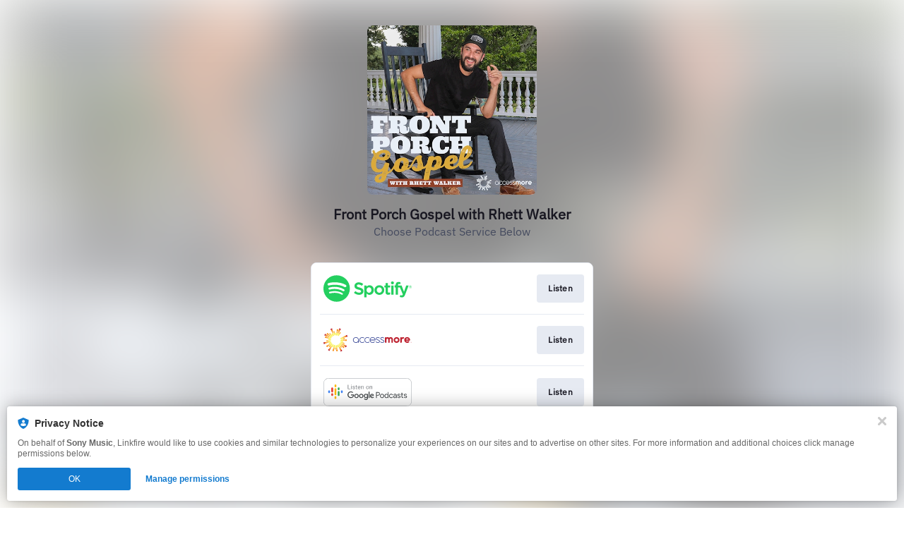

--- FILE ---
content_type: image/svg+xml
request_url: https://services.linkfire.com/logo_accessmore_onlight.svg
body_size: 6625
content:
<?xml version="1.0" encoding="utf-8"?>
<!-- Generator: Adobe Illustrator 20.1.0, SVG Export Plug-In . SVG Version: 6.00 Build 0)  -->
<svg version="1.1" id="logos" xmlns="http://www.w3.org/2000/svg" xmlns:xlink="http://www.w3.org/1999/xlink" x="0px" y="0px"
	 viewBox="0 0 125 40" enable-background="new 0 0 125 40" xml:space="preserve">
<g>
	<g>
		<g>
			<path fill="#BD212F" d="M32.379,15.688l1.772-0.516c-0.252-0.822-0.564-1.619-0.928-2.384l-1.654,0.818
				C31.886,14.275,32.158,14.97,32.379,15.688z"/>
			<path fill="#BD212F" d="M7.562,32.682l-1.173,1.424c0.654,0.52,1.345,0.995,2.07,1.42l0.902-1.61
				C8.731,33.545,8.13,33.133,7.562,32.682z"/>
			<path fill="#BD212F" d="M3.895,12.14L2.34,11.146c-0.429,0.699-0.811,1.43-1.141,2.189L2.9,14.05
				C3.189,13.388,3.521,12.75,3.895,12.14z"/>
			<path fill="#BD212F" d="M23.888,6.022l0.809-1.659c-0.769-0.355-1.567-0.655-2.39-0.898l-0.497,1.777
				C22.524,5.455,23.219,5.716,23.888,6.022z"/>
			<path fill="#BD212F" d="M1.824,23.044L0,23.321c0.143,0.84,0.346,1.66,0.605,2.454l1.746-0.598
				C2.127,24.486,1.951,23.774,1.824,23.044z"/>
			<path fill="#BD212F" d="M23.726,34.731l0.72,1.699c0.777-0.344,1.524-0.742,2.237-1.191l-1.015-1.541
				C25.049,34.086,24.4,34.432,23.726,34.731z"/>
			<path fill="#BD212F" d="M30.236,29.365l1.494,1.083c0.493-0.701,0.937-1.44,1.325-2.212l-1.663-0.799
				C31.052,28.108,30.665,28.753,30.236,29.365z"/>
			<path fill="#BD212F" d="M12.732,5.282L12.24,3.503c-0.813,0.246-1.601,0.549-2.36,0.904l0.798,1.664
				C11.339,5.762,12.025,5.498,12.732,5.282z"/>
			<path fill="#F79321" d="M22.693,32.293l1.033,2.439c0.674-0.3,1.322-0.645,1.942-1.033l-1.456-2.21
				C23.727,31.789,23.219,32.057,22.693,32.293z"/>
			<path fill="#F79321" d="M13.438,7.831l-0.706-2.549c-0.707,0.216-1.393,0.481-2.054,0.79l1.145,2.387
				C12.344,8.216,12.883,8.004,13.438,7.831z"/>
			<path fill="#F79321" d="M28.092,27.812l2.144,1.553c0.429-0.612,0.816-1.256,1.156-1.928l-2.388-1.147
				C28.734,26.819,28.429,27.327,28.092,27.812z"/>
			<path fill="#F79321" d="M20.493,7.627l0.705-2.552c-0.735-0.185-1.489-0.32-2.261-0.398l-0.225,2.636
				C19.319,7.377,19.913,7.484,20.493,7.627z"/>
			<path fill="#F79321" d="M26.556,29.642l1.819,1.92c0.532-0.523,1.026-1.084,1.479-1.677l-2.14-1.559
				C27.358,28.79,26.971,29.231,26.556,29.642z"/>
			<path fill="#F79321" d="M6.098,27.071L3.8,28.384c0.373,0.625,0.787,1.223,1.24,1.788l2.04-1.687
				C6.724,28.036,6.394,27.565,6.098,27.071z"/>
			<path fill="#F79321" d="M6.124,13.564L3.895,12.14c-0.373,0.61-0.705,1.249-0.994,1.91l2.441,1.025
				C5.571,14.553,5.831,14.048,6.124,13.564z"/>
			<path fill="#F79321" d="M5.097,15.671L2.645,14.67c-0.268,0.693-0.488,1.409-0.657,2.145l2.59,0.555
				C4.714,16.788,4.887,16.221,5.097,15.671z"/>
			<path fill="#F79321" d="M4.443,22.647l-2.619,0.397c0.126,0.729,0.303,1.441,0.526,2.133l2.503-0.858
				C4.681,23.776,4.545,23.217,4.443,22.647z"/>
			<path fill="#F79321" d="M30.434,20.34c0,0.275-0.011,0.548-0.028,0.819l2.638,0.217c0.022-0.342,0.035-0.688,0.035-1.036
				c0-0.399-0.015-0.794-0.044-1.185L30.397,19.4C30.419,19.711,30.434,20.024,30.434,20.34z"/>
			<path fill="#F79321" d="M18.065,33.418l0.088,2.645c0.742-0.038,1.469-0.128,2.18-0.265L19.77,33.21
				C19.213,33.315,18.644,33.386,18.065,33.418z"/>
			<path fill="#F79321" d="M7.527,11.662L5.589,9.859c-0.49,0.549-0.942,1.132-1.352,1.745l2.222,1.435
				C6.784,12.556,7.142,12.097,7.527,11.662z"/>
			<path fill="#F79321" d="M13.415,32.842l-0.844,2.507c0.697,0.221,1.416,0.395,2.151,0.518l0.384-2.62
				C14.529,33.147,13.964,33.014,13.415,32.842z"/>
			<path fill="#F79321" d="M9.246,30.638l-1.684,2.044c0.569,0.451,1.17,0.863,1.798,1.233l1.293-2.309
				C10.162,31.314,9.693,30.99,9.246,30.638z"/>
			<path fill="#F79321" d="M22.727,8.403l1.161-2.381c-0.669-0.307-1.364-0.567-2.079-0.779l-0.713,2.549
				C21.656,7.96,22.2,8.165,22.727,8.403z"/>
			<path fill="#F79321" d="M29.195,14.779c0.25,0.532,0.467,1.082,0.644,1.649l2.54-0.74c-0.222-0.718-0.494-1.413-0.811-2.083
				L29.195,14.779z"/>
			<path fill="#F9B041" d="M26.051,26.333l2.041,1.479c0.337-0.484,0.642-0.993,0.912-1.522l-2.273-1.092
				C26.527,25.591,26.3,25.97,26.051,26.333z"/>
			<path fill="#F9B041" d="M16.099,30.844l-0.352,2.496c0.521,0.063,1.05,0.099,1.587,0.099c0.028,0,0.055-0.002,0.083-0.002
				l-0.09-2.519C16.913,30.917,16.503,30.891,16.099,30.844z"/>
			<path fill="#F9B041" d="M27.008,24.62l2.273,1.093c0.235-0.521,0.437-1.06,0.603-1.614c-0.351-0.097-1.342-0.366-2.433-0.661
				C27.327,23.842,27.178,24.236,27.008,24.62z"/>
			<path fill="#F9B041" d="M23.349,29.041l1.382,2.111c0.478-0.327,0.933-0.685,1.362-1.071l-1.738-1.829
				C24.035,28.534,23.7,28.798,23.349,29.041z"/>
			<path fill="#F9B041" d="M10.74,12.074l-1.501-2.026c-0.451,0.356-0.879,0.739-1.28,1.15l1.843,1.72
				C10.097,12.618,10.411,12.337,10.74,12.074z"/>
			<path fill="#F9B041" d="M14.22,30.451l-0.805,2.391c0.549,0.172,1.114,0.306,1.691,0.405l0.366-2.496
				C15.046,30.675,14.627,30.576,14.22,30.451z"/>
			<path fill="#F9B041" d="M14.112,10.265l-0.674-2.434c-0.556,0.173-1.094,0.385-1.616,0.627l1.091,2.274
				C13.301,10.553,13.701,10.396,14.112,10.265z"/>
			<path fill="#F9B041" d="M24.822,27.812l1.734,1.83c0.415-0.412,0.801-0.852,1.159-1.316l-2.039-1.485
				C25.411,27.181,25.127,27.507,24.822,27.812z"/>
			<path fill="#F9B041" d="M17.981,30.896l0.084,2.522c0.58-0.032,1.148-0.103,1.705-0.208l-0.536-2.465
				C18.823,30.819,18.406,30.871,17.981,30.896z"/>
			<path fill="#F9B041" d="M21.709,29.97l0.984,2.322c0.526-0.236,1.034-0.504,1.52-0.805l-1.387-2.106
				C22.468,29.601,22.094,29.795,21.709,29.97z"/>
			<path fill="#F9B041" d="M7.431,16.625l-2.334-0.953c-0.21,0.55-0.383,1.117-0.518,1.699l2.465,0.528
				C7.147,17.463,7.276,17.038,7.431,16.625z"/>
			<path fill="#F9B041" d="M8.25,14.924l-2.127-1.359c-0.293,0.483-0.553,0.989-0.782,1.51l2.325,0.976
				C7.84,15.663,8.034,15.286,8.25,14.924z"/>
			<path fill="#F9B041" d="M8.286,25.82l-2.189,1.251c0.296,0.494,0.626,0.965,0.983,1.414l1.943-1.607
				C8.758,26.541,8.51,26.189,8.286,25.82z"/>
			<path fill="#F9B041" d="M6.936,22.268l-2.493,0.378c0.101,0.571,0.238,1.129,0.411,1.672l2.385-0.818
				C7.113,23.1,7.014,22.688,6.936,22.268z"/>
			<path fill="#F9B041" d="M27.828,19.022l2.512-0.229c-0.072-0.61-0.183-1.208-0.336-1.789l-2.421,0.707
				C27.692,18.137,27.773,18.576,27.828,19.022z"/>
			<path fill="#F9B041" d="M10.849,28.693l-1.603,1.946c0.447,0.352,0.917,0.676,1.408,0.968l1.232-2.2
				C11.525,29.189,11.18,28.95,10.849,28.693z"/>
			<path fill="#F9B041" d="M9.374,13.38l-1.847-1.718c-0.385,0.435-0.743,0.894-1.068,1.377l2.119,1.368
				C8.822,14.048,9.089,13.706,9.374,13.38z"/>
			<path fill="#F9B041" d="M27.913,20.34c0,0.206-0.007,0.41-0.019,0.613l2.512,0.206c0.017-0.271,0.028-0.544,0.028-0.819
				c0-0.317-0.015-0.63-0.037-0.941l-2.51,0.232C27.902,19.866,27.913,20.102,27.913,20.34z"/>
			<path fill="#F9B041" d="M27.417,17.134l2.423-0.706c-0.177-0.568-0.394-1.118-0.644-1.649l-2.261,1.118
				C27.119,16.296,27.282,16.709,27.417,17.134z"/>
			<path fill="#F9B041" d="M9.405,27.337l-1.93,1.622c0.397,0.454,0.824,0.879,1.279,1.274l1.596-1.952
				C10.017,27.986,9.701,27.671,9.405,27.337z"/>
			<path fill="#F9B041" d="M6.759,20.396l-2.523-0.047c0,0.565,0.04,1.12,0.11,1.666l2.494-0.374
				C6.79,21.232,6.762,20.817,6.759,20.396z"/>
			<path fill="#F9B041" d="M23.314,11.616l1.495-2.03c-0.475-0.331-0.973-0.63-1.491-0.896l-1.114,2.262
				C22.589,11.151,22.96,11.372,23.314,11.616z"/>
			<path fill="#F9B041" d="M15.985,9.852l-0.245-2.51c-0.561,0.068-1.111,0.169-1.648,0.305l0.663,2.434
				C15.156,9.981,15.567,9.905,15.985,9.852z"/>
			<path fill="#F9B041" d="M21.621,10.671l1.105-2.267C22.2,8.165,21.656,7.96,21.095,7.792l-0.679,2.428
				C20.829,10.346,21.231,10.497,21.621,10.671z"/>
			<path fill="#F9B041" d="M19.821,10.059l0.672-2.432c-0.58-0.143-1.174-0.25-1.781-0.313l-0.215,2.514
				C18.948,9.877,19.389,9.956,19.821,10.059z"/>
			<path fill="#F8EC30" d="M10.389,20.466l-0.002-0.002l-3.628-0.068c0.002,0.421,0.031,0.836,0.081,1.245l3.588-0.539
				C10.406,20.893,10.393,20.681,10.389,20.466z"/>
			<path fill="#F8EC30" d="M10.47,19.263L10.47,19.263l-3.548-0.766c-0.073,0.415-0.124,0.838-0.147,1.269l3.628,0.123
				C10.416,19.678,10.438,19.469,10.47,19.263z"/>
			<path fill="#F8EC30" d="M10.792,17.998L10.792,17.998l-3.361-1.373c-0.155,0.413-0.284,0.839-0.387,1.274l3.548,0.76
				C10.648,18.434,10.715,18.214,10.792,17.998z"/>
			<path fill="#F8EC30" d="M11.44,24.019l-0.002,0L8.286,25.82c0.224,0.369,0.472,0.721,0.737,1.058l2.796-2.312
				C11.685,24.39,11.558,24.207,11.44,24.019z"/>
			<path fill="#F8EC30" d="M11.31,16.88l-0.001-0.002L8.25,14.924c-0.216,0.362-0.411,0.739-0.583,1.128l3.346,1.405
				C11.103,17.259,11.202,17.067,11.31,16.88z"/>
			<path fill="#F8EC30" d="M10.524,21.724L10.524,21.724l-3.588,0.544c0.077,0.42,0.177,0.832,0.302,1.233l3.436-1.178
				C10.617,22.127,10.565,21.927,10.524,21.724z"/>
			<path fill="#F8EC30" d="M10.864,22.872l-0.002,0l-3.413,1.23c0.152,0.399,0.328,0.787,0.525,1.162l3.176-1.758
				C11.044,23.3,10.949,23.089,10.864,22.872z"/>
			<path fill="#F8EC30" d="M13.951,14.271l0.001-0.002l-1.591-3.264c-0.387,0.207-0.759,0.438-1.116,0.69l2.144,2.926
				C13.571,14.496,13.758,14.379,13.951,14.271z"/>
			<path fill="#F8EC30" d="M17.335,13.391c0.071,0,0.141,0.003,0.212,0.005l0.014-0.005l0.329-3.614
				c-0.183-0.009-0.368-0.014-0.554-0.014c-0.247,0-0.49,0.011-0.733,0.028l0.342,3.612C17.074,13.396,17.204,13.391,17.335,13.391z
				"/>
			<path fill="#F8EC30" d="M18.852,13.559l0.002-0.001l0.967-3.498c-0.432-0.104-0.873-0.182-1.323-0.232l-0.309,3.617
				C18.413,13.473,18.634,13.511,18.852,13.559z"/>
			<path fill="#F8EC30" d="M12.03,15.854l0-0.002L9.374,13.38c-0.285,0.326-0.552,0.668-0.796,1.027l3.051,1.97
				C11.754,16.196,11.888,16.022,12.03,15.854z"/>
			<path fill="#F8EC30" d="M20.03,13.934L20.03,13.934l1.591-3.263c-0.39-0.173-0.792-0.325-1.206-0.45l-0.978,3.496
				C19.639,13.78,19.837,13.852,20.03,13.934z"/>
			<path fill="#F8EC30" d="M12.182,25.002l-2.777,2.335c0.295,0.334,0.611,0.65,0.946,0.944l2.298-2.81
				C12.486,25.322,12.33,25.166,12.182,25.002z"/>
			<path fill="#F8EC30" d="M16.335,13.464l0.002-0.001l-0.352-3.611c-0.418,0.053-0.829,0.129-1.23,0.23l0.954,3.503
				C15.914,13.535,16.123,13.495,16.335,13.464z"/>
			<path fill="#F8EC30" d="M15.077,13.769l0.004-0.003l-0.969-3.5c-0.411,0.132-0.811,0.288-1.199,0.467l1.569,3.272
				C14.676,13.917,14.875,13.838,15.077,13.769z"/>
			<path fill="#F8EC30" d="M12.9,14.991L12.9,14.991l-2.161-2.917c-0.329,0.263-0.643,0.544-0.938,0.844l2.653,2.477
				C12.597,15.254,12.746,15.119,12.9,14.991z"/>
			<path fill="#F8EC30" d="M23.738,23.046l3.27,1.573c0.17-0.383,0.319-0.777,0.443-1.183c-1.365-0.37-2.885-0.781-3.506-0.949
				C23.883,22.677,23.815,22.864,23.738,23.046z"/>
			<path fill="#F8EC30" d="M22.326,25.174l0,0.002l2.497,2.635c0.304-0.305,0.588-0.63,0.854-0.971l-2.934-2.137
				C22.61,24.867,22.471,25.024,22.326,25.174z"/>
			<path fill="#F8EC30" d="M23.112,24.203L23.112,24.203l2.939,2.129c0.25-0.362,0.476-0.742,0.68-1.135l-3.271-1.571
				C23.353,23.825,23.237,24.017,23.112,24.203z"/>
			<path fill="#F8EC30" d="M24.12,21.841l3.506,0.944c0.091-0.383,0.161-0.775,0.208-1.173l-3.607-0.388
				C24.2,21.432,24.165,21.638,24.12,21.841z"/>
			<path fill="#F8EC30" d="M20.602,14.207c0.192,0.102,0.378,0.213,0.558,0.333l0.002,0l2.153-2.923
				c-0.355-0.244-0.725-0.465-1.11-0.664L20.602,14.207z"/>
			<path fill="#F8EC30" d="M24.284,20.34c0,0.106-0.003,0.211-0.008,0.316l3.617,0.297c0.012-0.203,0.019-0.407,0.019-0.613
				c0-0.238-0.011-0.474-0.026-0.708l-3.612,0.334C24.281,20.09,24.284,20.215,24.284,20.34z"/>
			<path fill="#F8EC30" d="M13.157,25.893L13.157,25.893l-2.308,2.8c0.331,0.257,0.676,0.497,1.036,0.714l1.775-3.169
				C13.487,26.13,13.319,26.015,13.157,25.893z"/>
			<path fill="#F8EC30" d="M24.213,19.351l3.615-0.329c-0.056-0.446-0.136-0.884-0.245-1.312l-3.488,1.018
				C24.143,18.933,24.183,19.14,24.213,19.351z"/>
			<path fill="#F8EC30" d="M15.38,27.009l-0.002,0.001l-1.158,3.441c0.407,0.125,0.826,0.224,1.253,0.3l0.527-3.591
				C15.789,27.119,15.583,27.068,15.38,27.009z"/>
			<path fill="#F8EC30" d="M16.606,27.251L16.606,27.251l-0.506,3.592c0.404,0.047,0.813,0.074,1.229,0.074L17.2,27.286
				C17,27.282,16.801,27.272,16.606,27.251z"/>
			<path fill="#F8EC30" d="M21.362,26.003l0,0.002l1.987,3.036c0.351-0.243,0.687-0.507,1.005-0.79l-2.502-2.632
				C21.695,25.754,21.531,25.882,21.362,26.003z"/>
			<path fill="#F8EC30" d="M14.201,26.542l-0.003,0l-1.763,3.171c0.391,0.205,0.795,0.387,1.213,0.542l1.141-3.45
				C14.588,26.727,14.392,26.639,14.201,26.542z"/>
			<path fill="#F8EC30" d="M17.861,27.268L17.86,27.27l0.121,3.627c0.425-0.026,0.843-0.077,1.253-0.152l-0.772-3.547
				C18.264,27.229,18.064,27.252,17.861,27.268z"/>
			<path fill="#F8EC30" d="M20.294,26.629l0,0.001l1.415,3.341c0.385-0.175,0.758-0.37,1.117-0.588l-1.999-3.035
				C20.654,26.448,20.477,26.543,20.294,26.629z"/>
			<path fill="#F8EC30" d="M19.055,27.075L19.055,27.075l0.792,3.541c0.422-0.103,0.835-0.231,1.236-0.383l-1.378-3.358
				C19.493,26.951,19.276,27.018,19.055,27.075z"/>
			<path fill="#F8EC30" d="M23.93,18.15l3.487-1.016c-0.135-0.425-0.297-0.837-0.483-1.237l-3.254,1.609
				C23.773,17.715,23.857,17.93,23.93,18.15z"/>
			<path fill="#BD212F" d="M24.49,36.534l-0.044-0.104c-0.011,0.005-0.023,0.01-0.034,0.015L24.49,36.534z"/>
			<polygon fill="#F79321" points="28.376,31.563 28.375,31.562 28.375,31.563 			"/>
			<polygon fill="#BD212F" points="5.04,30.173 5.041,30.173 5.04,30.172 			"/>
		</g>
		<g>
			<g>
				<path fill="#2A3A8F" d="M45.926,15.94c-2.28,0-4.134,1.816-4.134,4.049s1.855,4.049,4.134,4.049
					c1.382,0,2.608-0.669,3.359-1.692v1.304c0,0.214,0.174,0.388,0.388,0.388c0.214,0,0.388-0.174,0.388-0.388V19.99
					C50.06,17.757,48.205,15.94,45.926,15.94z M45.926,23.263c-1.852,0-3.359-1.468-3.359-3.273c0-1.805,1.507-3.273,3.359-3.273
					c1.852,0,3.359,1.468,3.359,3.273C49.284,21.795,47.778,23.263,45.926,23.263z"/>
				<path fill="#2A3A8F" d="M69.573,15.94c-2.28,0-4.134,1.816-4.134,4.049s1.855,4.049,4.134,4.049
					c1.136,0,2.195-0.442,2.982-1.245c0.15-0.153,0.148-0.398-0.005-0.548c-0.153-0.15-0.398-0.148-0.548,0.005
					c-0.64,0.653-1.503,1.012-2.429,1.012c-1.717,0-3.138-1.263-3.335-2.886h7.082c0.214,0,0.388-0.174,0.388-0.388
					C73.707,17.757,71.852,15.94,69.573,15.94z M66.237,19.602c0.197-1.623,1.618-2.886,3.335-2.886s3.138,1.263,3.335,2.886H66.237
					z"/>
				<path fill="#2A3A8F" d="M57.198,22.423c-0.617,0.542-1.415,0.84-2.247,0.84c-1.852,0-3.359-1.468-3.359-3.273
					c0-1.805,1.507-3.273,3.359-3.273c0.816,0,1.603,0.289,2.216,0.814c0.163,0.139,0.408,0.12,0.547-0.042
					c0.139-0.163,0.12-0.408-0.042-0.547c-0.753-0.645-1.719-1-2.721-1c-2.28,0-4.134,1.816-4.134,4.049s1.855,4.049,4.134,4.049
					c1.02,0,1.999-0.367,2.758-1.033c0.161-0.141,0.177-0.386,0.036-0.547C57.604,22.298,57.359,22.282,57.198,22.423z"/>
				<path fill="#2A3A8F" d="M64.552,22.423c-0.617,0.542-1.415,0.84-2.247,0.84c-1.852,0-3.359-1.468-3.359-3.273
					c0-1.805,1.507-3.273,3.359-3.273c0.816,0,1.603,0.289,2.216,0.814c0.163,0.139,0.408,0.12,0.547-0.042
					c0.139-0.163,0.12-0.408-0.042-0.547c-0.753-0.645-1.719-1-2.72-1c-2.28,0-4.134,1.816-4.134,4.049s1.855,4.049,4.134,4.049
					c1.02,0,1.999-0.367,2.758-1.033c0.161-0.141,0.177-0.386,0.036-0.547C64.959,22.298,64.713,22.282,64.552,22.423z"/>
				<path fill="#2A3A8F" d="M77.363,19.598c-2.287-0.736-2.254-1.291-2.221-1.828c0.024-0.395,0.435-1.141,1.818-1.141
					c1.269,0,1.788,0.826,1.812,0.865c0.109,0.183,0.345,0.244,0.529,0.137c0.185-0.108,0.247-0.346,0.139-0.531
					c-0.03-0.051-0.749-1.247-2.481-1.247c-1.703,0-2.538,0.969-2.592,1.87c-0.065,1.072,0.365,1.843,2.757,2.613
					c1.237,0.401,1.947,0.77,1.914,1.471c-0.022,0.469-0.283,0.789-0.498,0.975c-0.457,0.395-1.171,0.599-1.863,0.531
					c-1.136-0.111-1.811-1.059-1.817-1.068c-0.122-0.177-0.363-0.221-0.539-0.1c-0.177,0.122-0.221,0.363-0.1,0.539
					c0.035,0.051,0.878,1.253,2.38,1.4c0.115,0.011,0.231,0.017,0.346,0.017c0.791,0,1.557-0.264,2.1-0.733
					c0.473-0.409,0.738-0.936,0.765-1.525C79.88,20.413,78.305,19.903,77.363,19.598z"/>
				<path fill="#2A3A8F" d="M83.651,19.598c-2.287-0.736-2.254-1.291-2.221-1.828c0.024-0.395,0.435-1.141,1.818-1.141
					c1.269,0,1.788,0.826,1.812,0.865c0.109,0.183,0.345,0.244,0.529,0.137c0.185-0.108,0.247-0.346,0.139-0.531
					c-0.03-0.051-0.749-1.247-2.481-1.247c-1.703,0-2.538,0.969-2.592,1.87c-0.065,1.072,0.365,1.843,2.757,2.613
					c1.237,0.401,1.947,0.77,1.914,1.471c-0.022,0.469-0.283,0.789-0.498,0.975c-0.457,0.395-1.171,0.599-1.863,0.531
					c-1.136-0.111-1.811-1.059-1.817-1.068c-0.122-0.177-0.363-0.221-0.539-0.1c-0.177,0.122-0.221,0.363-0.1,0.539
					c0.035,0.051,0.878,1.253,2.38,1.4c0.115,0.011,0.231,0.017,0.346,0.017c0.791,0,1.557-0.264,2.1-0.733
					c0.473-0.409,0.738-0.936,0.765-1.525C86.169,20.413,84.593,19.903,83.651,19.598z"/>
			</g>
		</g>
		<path fill="#BD212F" d="M98.357,19.285c-0.052-2.524-1.724-3.352-2.917-3.352c-1.503,0-2.54,0.882-2.54,0.882
			s-0.902-0.882-2.065-0.882c-1.164,0-1.707,0.621-1.707,0.621c-0.181-0.394-0.533-0.621-0.953-0.621
			c-0.56,0-1.02,0.423-1.081,0.966h-0.007v0.122V17.3v5.622c0,0.594,0.482,1.076,1.076,1.076c0.594,0,1.076-0.482,1.076-1.076
			v-3.683c0-0.64,0.617-1.222,1.364-1.222c0.747,0,1.046,0.669,1.046,1.067v3.838c0,0.594,0.482,1.076,1.076,1.076
			c0.594,0,1.076-0.482,1.076-1.076V19.21c0-0.795,0.914-1.183,1.506-1.183c0.591,0,0.904,0.64,0.904,1.067v3.828
			c0,0.594,0.482,1.076,1.076,1.076h0c0.594,0,1.076-0.482,1.076-1.076v-3.635L98.357,19.285z"/>
		<path fill="#BD212F" d="M110.79,16.553c-0.181-0.394-0.533-0.621-0.953-0.621c-0.56,0-1.02,0.423-1.081,0.966h-0.007v0.122V17.3
			v5.622c0,0.594,0.482,1.076,1.076,1.076s1.076-0.482,1.076-1.076v-2.678c0-0.64,0.406-1.577,1.143-1.939
			c0.737-0.362,1.577-0.168,1.978-0.685c0.401-0.517,0.233-1.687-0.853-1.687S111.075,16.378,110.79,16.553z"/>
		<path fill="#BD212F" d="M103.531,15.894c-2.289,0-4.145,1.83-4.145,4.087s1.856,4.087,4.145,4.087c2.289,0,4.145-1.83,4.145-4.087
			S105.821,15.894,103.531,15.894z M103.512,21.925c-1.127,0-2.041-0.875-2.041-1.954c0-1.079,0.914-1.954,2.041-1.954
			s2.041,0.875,2.041,1.954C105.553,21.05,104.639,21.925,103.512,21.925z"/>
		<path fill="#BD212F" d="M118.527,15.894c-1.273,0-4.15,0.863-4.15,4.087c0,2.235,1.939,4.087,4.15,4.087
			c1.804,0,2.915-0.889,2.902-1.548c-0.013-0.659-0.491-1.151-0.995-1.151s-0.957,0.672-1.836,0.672
			c-0.879,0-1.655-0.582-1.862-1.125c0,0,4.68,0,4.939,0c0.259,0,1.021-0.22,1.021-1.047
			C122.696,18.214,121.3,15.894,118.527,15.894z M116.646,19.171c0.22-0.595,0.931-1.306,1.939-1.306
			c1.215,0,1.771,0.918,1.939,1.306H116.646z"/>
		<path fill="#BD212F" d="M124.18,22.385c-0.452,0-0.82,0.368-0.82,0.82c0,0.452,0.368,0.82,0.82,0.82c0.452,0,0.82-0.368,0.82-0.82
			C125,22.753,124.632,22.385,124.18,22.385z M124.18,23.909c-0.388,0-0.704-0.316-0.704-0.704c0-0.388,0.316-0.704,0.704-0.704
			c0.388,0,0.704,0.316,0.704,0.704C124.884,23.593,124.568,23.909,124.18,23.909z"/>
		<path fill="#BD212F" d="M123.985,23.268h0.217l0.257,0.392h0.111l-0.26-0.397c0.126-0.021,0.222-0.13,0.222-0.261
			c0-0.147-0.119-0.266-0.266-0.266h-0.375v0.924h0.093V23.268z M123.985,22.829h0.282c0.095,0,0.173,0.078,0.173,0.173
			c0,0.095-0.078,0.173-0.173,0.173h-0.282V22.829z"/>
	</g>
	<rect x="0" y="0" fill="none" width="125" height="40"/>
</g>
</svg>


--- FILE ---
content_type: application/x-javascript; charset=utf-8
request_url: https://connect.facebook.net/signals/config/692084654496597?v=2.9.251&r=stable&domain=rhettwalker.lnk.to&hme=842ba5a67bc11ec88742f1d93fdc2338abd91b60fc0531689cc660af96e193d9&ex_m=94%2C156%2C134%2C20%2C66%2C67%2C127%2C62%2C42%2C128%2C71%2C61%2C10%2C141%2C80%2C15%2C93%2C122%2C115%2C69%2C72%2C121%2C138%2C102%2C143%2C7%2C3%2C4%2C6%2C5%2C2%2C81%2C91%2C144%2C223%2C167%2C56%2C225%2C226%2C49%2C182%2C27%2C68%2C231%2C230%2C170%2C29%2C55%2C9%2C58%2C87%2C88%2C89%2C95%2C118%2C28%2C26%2C120%2C117%2C116%2C135%2C70%2C137%2C136%2C44%2C54%2C111%2C14%2C140%2C39%2C212%2C214%2C177%2C23%2C24%2C25%2C17%2C18%2C38%2C34%2C36%2C35%2C76%2C82%2C86%2C100%2C126%2C129%2C40%2C101%2C21%2C19%2C107%2C63%2C32%2C131%2C130%2C132%2C123%2C22%2C31%2C53%2C99%2C139%2C64%2C16%2C133%2C104%2C75%2C30%2C192%2C163%2C282%2C210%2C154%2C195%2C188%2C164%2C97%2C119%2C74%2C109%2C48%2C41%2C43%2C103%2C108%2C114%2C52%2C59%2C113%2C47%2C50%2C46%2C90%2C142%2C0%2C112%2C13%2C110%2C11%2C1%2C51%2C83%2C57%2C60%2C106%2C79%2C78%2C145%2C146%2C84%2C85%2C8%2C92%2C45%2C124%2C77%2C73%2C65%2C105%2C96%2C37%2C125%2C33%2C98%2C12%2C147%2C238%2C237%2C239%2C244%2C245%2C246%2C242%2C233%2C169%2C171%2C218%2C284%2C211%2C208%2C232%2C234%2C228%2C157%2C202%2C184%2C165%2C281%2C151%2C162%2C173%2C158%2C190%2C261%2C260%2C257%2C224%2C258%2C259%2C148%2C204%2C251%2C150%2C178%2C200
body_size: 32337
content:
/**
* Copyright (c) 2017-present, Facebook, Inc. All rights reserved.
*
* You are hereby granted a non-exclusive, worldwide, royalty-free license to use,
* copy, modify, and distribute this software in source code or binary form for use
* in connection with the web services and APIs provided by Facebook.
*
* As with any software that integrates with the Facebook platform, your use of
* this software is subject to the Facebook Platform Policy
* [http://developers.facebook.com/policy/]. This copyright notice shall be
* included in all copies or substantial portions of the software.
*
* THE SOFTWARE IS PROVIDED "AS IS", WITHOUT WARRANTY OF ANY KIND, EXPRESS OR
* IMPLIED, INCLUDING BUT NOT LIMITED TO THE WARRANTIES OF MERCHANTABILITY, FITNESS
* FOR A PARTICULAR PURPOSE AND NONINFRINGEMENT. IN NO EVENT SHALL THE AUTHORS OR
* COPYRIGHT HOLDERS BE LIABLE FOR ANY CLAIM, DAMAGES OR OTHER LIABILITY, WHETHER
* IN AN ACTION OF CONTRACT, TORT OR OTHERWISE, ARISING FROM, OUT OF OR IN
* CONNECTION WITH THE SOFTWARE OR THE USE OR OTHER DEALINGS IN THE SOFTWARE.
*/
(function(e,t,n,r){var o={exports:{}},a=o.exports;(function(){var a=e.fbq;a.execStart=e.performance&&e.performance.now&&e.performance.now(),(function(){var t=e.postMessage||function(){};return a?!0:(t({action:"FB_LOG",logType:"Facebook Pixel Error",logMessage:"Pixel code is not installed correctly on this page"},"*"),"error"in console,!1)})()&&(a.__fbeventsModules||(a.__fbeventsModules={},a.__fbeventsResolvedModules={},a.getFbeventsModules=function(e){return a.__fbeventsResolvedModules[e]||(a.__fbeventsResolvedModules[e]=a.__fbeventsModules[e]()),a.__fbeventsResolvedModules[e]},a.fbIsModuleLoaded=function(e){return!!a.__fbeventsModules[e]},a.ensureModuleRegistered=function(e,t){a.fbIsModuleLoaded(e)||(a.__fbeventsModules[e]=t)})
,a.ensureModuleRegistered("fbevents.plugins.iwlbootstrapper",function(){
return o.exports}))})()})(window,document,location,history);
(function(e,t,n,r){var o={exports:{}},a=o.exports;(function(){var a=e.fbq;a.execStart=e.performance&&e.performance.now&&e.performance.now(),(function(){var t=e.postMessage||function(){};return a?!0:(t({action:"FB_LOG",logType:"Facebook Pixel Error",logMessage:"Pixel code is not installed correctly on this page"},"*"),"error"in console,!1)})()&&(a.__fbeventsModules||(a.__fbeventsModules={},a.__fbeventsResolvedModules={},a.getFbeventsModules=function(e){return a.__fbeventsResolvedModules[e]||(a.__fbeventsResolvedModules[e]=a.__fbeventsModules[e]()),a.__fbeventsResolvedModules[e]},a.fbIsModuleLoaded=function(e){return!!a.__fbeventsModules[e]},a.ensureModuleRegistered=function(e,t){a.fbIsModuleLoaded(e)||(a.__fbeventsModules[e]=t)})
,a.ensureModuleRegistered("fbevents.plugins.iwlparameters",function(){
return o.exports}))})()})(window,document,location,history);
(function(e,t,n,r){var o={exports:{}},a=o.exports;(function(){var a=e.fbq;if(a.execStart=e.performance&&e.performance.now&&e.performance.now(),!(function(){var t=e.postMessage||function(){};return a?!0:(t({action:"FB_LOG",logType:"Facebook Pixel Error",logMessage:"Pixel code is not installed correctly on this page"},"*"),"error"in console,!1)})())return;function i(e,t){for(var n=0;n<t.length;n++){var r=t[n];r.enumerable=r.enumerable||!1,r.configurable=!0,"value"in r&&(r.writable=!0),Object.defineProperty(e,h(r.key),r)}}function l(e,t,n){return t&&i(e.prototype,t),n&&i(e,n),Object.defineProperty(e,"prototype",{writable:!1}),e}function s(e,t){if(!(e instanceof t))throw new TypeError("Cannot call a class as a function")}function u(e,t,n){return t=p(t),c(e,m()?Reflect.construct(t,n||[],p(e).constructor):t.apply(e,n))}function c(e,t){if(t&&(b(t)=="object"||typeof t=="function"))return t;if(t!==void 0)throw new TypeError("Derived constructors may only return object or undefined");return d(e)}function d(e){if(e===void 0)throw new ReferenceError("this hasn't been initialised - super() hasn't been called");return e}function m(){try{var e=!Boolean.prototype.valueOf.call(Reflect.construct(Boolean,[],function(){}))}catch(e){}return(m=function(){return!!e})()}function p(e){return p=Object.setPrototypeOf?Object.getPrototypeOf.bind():function(e){return e.__proto__||Object.getPrototypeOf(e)},p(e)}function _(e,t){if(typeof t!="function"&&t!==null)throw new TypeError("Super expression must either be null or a function");e.prototype=Object.create(t&&t.prototype,{constructor:{value:e,writable:!0,configurable:!0}}),Object.defineProperty(e,"prototype",{writable:!1}),t&&f(e,t)}function f(e,t){return f=Object.setPrototypeOf?Object.setPrototypeOf.bind():function(e,t){return e.__proto__=t,e},f(e,t)}function g(e,t,n){return(t=h(t))in e?Object.defineProperty(e,t,{value:n,enumerable:!0,configurable:!0,writable:!0}):e[t]=n,e}function h(e){var t=y(e,"string");return b(t)=="symbol"?t:t+""}function y(e,t){if(b(e)!="object"||!e)return e;var n=e[typeof Symbol=="function"?Symbol.toPrimitive:"@@toPrimitive"];if(n!==void 0){var r=n.call(e,t||"default");if(b(r)!="object")return r;throw new TypeError("@@toPrimitive must return a primitive value.")}return(t==="string"?String:Number)(e)}function C(e,t){var n=typeof Symbol!="undefined"&&e[typeof Symbol=="function"?Symbol.iterator:"@@iterator"]||e["@@iterator"];if(!n){if(Array.isArray(e)||(n=R(e))||t&&e&&typeof e.length=="number"){n&&(e=n);var r=0,o=function(){};return{s:o,n:function(){return r>=e.length?{done:!0}:{done:!1,value:e[r++]}},e:function(t){throw t},f:o}}throw new TypeError("Invalid attempt to iterate non-iterable instance.\nIn order to be iterable, non-array objects must have a [Symbol.iterator]() method.")}var a,i=!0,l=!1;return{s:function(){n=n.call(e)},n:function(){var e=n.next();return i=e.done,e},e:function(t){l=!0,a=t},f:function(){try{i||n.return==null||n.return()}finally{if(l)throw a}}}}function b(e){"@babel/helpers - typeof";return b=typeof Symbol=="function"&&typeof(typeof Symbol=="function"?Symbol.iterator:"@@iterator")=="symbol"?function(e){return typeof e}:function(e){return e&&typeof Symbol=="function"&&e.constructor===Symbol&&e!==(typeof Symbol=="function"?Symbol.prototype:"@@prototype")?"symbol":typeof e},b(e)}function v(e){return E(e)||L(e)||R(e)||S()}function S(){throw new TypeError("Invalid attempt to spread non-iterable instance.\nIn order to be iterable, non-array objects must have a [Symbol.iterator]() method.")}function R(e,t){if(e){if(typeof e=="string")return k(e,t);var n={}.toString.call(e).slice(8,-1);return n==="Object"&&e.constructor&&(n=e.constructor.name),n==="Map"||n==="Set"?Array.from(e):n==="Arguments"||/^(?:Ui|I)nt(?:8|16|32)(?:Clamped)?Array$/.test(n)?k(e,t):void 0}}function L(e){if(typeof Symbol!="undefined"&&e[typeof Symbol=="function"?Symbol.iterator:"@@iterator"]!=null||e["@@iterator"]!=null)return Array.from(e)}function E(e){if(Array.isArray(e))return k(e)}function k(e,t){(t==null||t>e.length)&&(t=e.length);for(var n=0,r=Array(t);n<t;n++)r[n]=e[n];return r}a.__fbeventsModules||(a.__fbeventsModules={},a.__fbeventsResolvedModules={},a.getFbeventsModules=function(e){return a.__fbeventsResolvedModules[e]||(a.__fbeventsResolvedModules[e]=a.__fbeventsModules[e]()),a.__fbeventsResolvedModules[e]},a.fbIsModuleLoaded=function(e){return!!a.__fbeventsModules[e]},a.ensureModuleRegistered=function(e,t){a.fbIsModuleLoaded(e)||(a.__fbeventsModules[e]=t)})
,a.ensureModuleRegistered("fbevents.plugins.cookie",function(){
return o.exports})})()})(window,document,location,history);
(function(e,t,n,r){var o={exports:{}},a=o.exports;(function(){var a=e.fbq;if(a.execStart=e.performance&&e.performance.now&&e.performance.now(),!(function(){var t=e.postMessage||function(){};return a?!0:(t({action:"FB_LOG",logType:"Facebook Pixel Error",logMessage:"Pixel code is not installed correctly on this page"},"*"),"error"in console,!1)})())return;function i(e){"@babel/helpers - typeof";return i=typeof Symbol=="function"&&typeof(typeof Symbol=="function"?Symbol.iterator:"@@iterator")=="symbol"?function(e){return typeof e}:function(e){return e&&typeof Symbol=="function"&&e.constructor===Symbol&&e!==(typeof Symbol=="function"?Symbol.prototype:"@@prototype")?"symbol":typeof e},i(e)}function l(e,t){var n=Object.keys(e);if(Object.getOwnPropertySymbols){var r=Object.getOwnPropertySymbols(e);t&&(r=r.filter(function(t){return Object.getOwnPropertyDescriptor(e,t).enumerable})),n.push.apply(n,r)}return n}function s(e){for(var t=1;t<arguments.length;t++){var n=arguments[t]!=null?arguments[t]:{};t%2?l(Object(n),!0).forEach(function(t){u(e,t,n[t])}):Object.getOwnPropertyDescriptors?Object.defineProperties(e,Object.getOwnPropertyDescriptors(n)):l(Object(n)).forEach(function(t){Object.defineProperty(e,t,Object.getOwnPropertyDescriptor(n,t))})}return e}function u(e,t,n){return(t=c(t))in e?Object.defineProperty(e,t,{value:n,enumerable:!0,configurable:!0,writable:!0}):e[t]=n,e}function c(e){var t=d(e,"string");return i(t)=="symbol"?t:t+""}function d(e,t){if(i(e)!="object"||!e)return e;var n=e[typeof Symbol=="function"?Symbol.toPrimitive:"@@toPrimitive"];if(n!==void 0){var r=n.call(e,t||"default");if(i(r)!="object")return r;throw new TypeError("@@toPrimitive must return a primitive value.")}return(t==="string"?String:Number)(e)}a.__fbeventsModules||(a.__fbeventsModules={},a.__fbeventsResolvedModules={},a.getFbeventsModules=function(e){return a.__fbeventsResolvedModules[e]||(a.__fbeventsResolvedModules[e]=a.__fbeventsModules[e]()),a.__fbeventsResolvedModules[e]},a.fbIsModuleLoaded=function(e){return!!a.__fbeventsModules[e]},a.ensureModuleRegistered=function(e,t){a.fbIsModuleLoaded(e)||(a.__fbeventsModules[e]=t)})
,a.ensureModuleRegistered("fbevents.plugins.automaticmatchingforpartnerintegrations",function(){
return o.exports})})()})(window,document,location,history);
(function(e,t,n,r){var o={exports:{}},a=o.exports;(function(){var a=e.fbq;a.execStart=e.performance&&e.performance.now&&e.performance.now(),(function(){var t=e.postMessage||function(){};return a?!0:(t({action:"FB_LOG",logType:"Facebook Pixel Error",logMessage:"Pixel code is not installed correctly on this page"},"*"),"error"in console,!1)})()&&(a.__fbeventsModules||(a.__fbeventsModules={},a.__fbeventsResolvedModules={},a.getFbeventsModules=function(e){return a.__fbeventsResolvedModules[e]||(a.__fbeventsResolvedModules[e]=a.__fbeventsModules[e]()),a.__fbeventsResolvedModules[e]},a.fbIsModuleLoaded=function(e){return!!a.__fbeventsModules[e]},a.ensureModuleRegistered=function(e,t){a.fbIsModuleLoaded(e)||(a.__fbeventsModules[e]=t)})
,a.ensureModuleRegistered("fbevents.plugins.prohibitedsources",function(){
return o.exports}))})()})(window,document,location,history);
(function(e,t,n,r){var o={exports:{}},a=o.exports;(function(){var a=e.fbq;a.execStart=e.performance&&e.performance.now&&e.performance.now(),(function(){var t=e.postMessage||function(){};return a?!0:(t({action:"FB_LOG",logType:"Facebook Pixel Error",logMessage:"Pixel code is not installed correctly on this page"},"*"),"error"in console,!1)})()&&(a.__fbeventsModules||(a.__fbeventsModules={},a.__fbeventsResolvedModules={},a.getFbeventsModules=function(e){return a.__fbeventsResolvedModules[e]||(a.__fbeventsResolvedModules[e]=a.__fbeventsModules[e]()),a.__fbeventsResolvedModules[e]},a.fbIsModuleLoaded=function(e){return!!a.__fbeventsModules[e]},a.ensureModuleRegistered=function(e,t){a.fbIsModuleLoaded(e)||(a.__fbeventsModules[e]=t)})
,a.ensureModuleRegistered("fbevents.plugins.unwanteddata",function(){
return o.exports}))})()})(window,document,location,history);
(function(e,t,n,r){var o={exports:{}},a=o.exports;(function(){var a=e.fbq;if(a.execStart=e.performance&&e.performance.now&&e.performance.now(),!(function(){var t=e.postMessage||function(){};return a?!0:(t({action:"FB_LOG",logType:"Facebook Pixel Error",logMessage:"Pixel code is not installed correctly on this page"},"*"),"error"in console,!1)})())return;function i(e,t){var n=typeof Symbol!="undefined"&&e[typeof Symbol=="function"?Symbol.iterator:"@@iterator"]||e["@@iterator"];if(!n){if(Array.isArray(e)||(n=l(e))||t&&e&&typeof e.length=="number"){n&&(e=n);var r=0,o=function(){};return{s:o,n:function(){return r>=e.length?{done:!0}:{done:!1,value:e[r++]}},e:function(t){throw t},f:o}}throw new TypeError("Invalid attempt to iterate non-iterable instance.\nIn order to be iterable, non-array objects must have a [Symbol.iterator]() method.")}var a,i=!0,s=!1;return{s:function(){n=n.call(e)},n:function(){var e=n.next();return i=e.done,e},e:function(t){s=!0,a=t},f:function(){try{i||n.return==null||n.return()}finally{if(s)throw a}}}}function l(e,t){if(e){if(typeof e=="string")return s(e,t);var n={}.toString.call(e).slice(8,-1);return n==="Object"&&e.constructor&&(n=e.constructor.name),n==="Map"||n==="Set"?Array.from(e):n==="Arguments"||/^(?:Ui|I)nt(?:8|16|32)(?:Clamped)?Array$/.test(n)?s(e,t):void 0}}function s(e,t){(t==null||t>e.length)&&(t=e.length);for(var n=0,r=Array(t);n<t;n++)r[n]=e[n];return r}function u(e){"@babel/helpers - typeof";return u=typeof Symbol=="function"&&typeof(typeof Symbol=="function"?Symbol.iterator:"@@iterator")=="symbol"?function(e){return typeof e}:function(e){return e&&typeof Symbol=="function"&&e.constructor===Symbol&&e!==(typeof Symbol=="function"?Symbol.prototype:"@@prototype")?"symbol":typeof e},u(e)}a.__fbeventsModules||(a.__fbeventsModules={},a.__fbeventsResolvedModules={},a.getFbeventsModules=function(e){return a.__fbeventsResolvedModules[e]||(a.__fbeventsResolvedModules[e]=a.__fbeventsModules[e]()),a.__fbeventsResolvedModules[e]},a.fbIsModuleLoaded=function(e){return!!a.__fbeventsModules[e]},a.ensureModuleRegistered=function(e,t){a.fbIsModuleLoaded(e)||(a.__fbeventsModules[e]=t)})
,a.ensureModuleRegistered("fbevents.plugins.iabpcmaebridge",function(){
return o.exports})})()})(window,document,location,history);
(function(e,t,n,r){var o={exports:{}},a=o.exports;(function(){var a=e.fbq;if(a.execStart=e.performance&&e.performance.now&&e.performance.now(),!(function(){var t=e.postMessage||function(){};return a?!0:(t({action:"FB_LOG",logType:"Facebook Pixel Error",logMessage:"Pixel code is not installed correctly on this page"},"*"),"error"in console,!1)})())return;function i(e,t){var n=typeof Symbol!="undefined"&&e[typeof Symbol=="function"?Symbol.iterator:"@@iterator"]||e["@@iterator"];if(!n){if(Array.isArray(e)||(n=R(e))||t&&e&&typeof e.length=="number"){n&&(e=n);var r=0,o=function(){};return{s:o,n:function(){return r>=e.length?{done:!0}:{done:!1,value:e[r++]}},e:function(t){throw t},f:o}}throw new TypeError("Invalid attempt to iterate non-iterable instance.\nIn order to be iterable, non-array objects must have a [Symbol.iterator]() method.")}var a,i=!0,l=!1;return{s:function(){n=n.call(e)},n:function(){var e=n.next();return i=e.done,e},e:function(t){l=!0,a=t},f:function(){try{i||n.return==null||n.return()}finally{if(l)throw a}}}}function l(e){"@babel/helpers - typeof";return l=typeof Symbol=="function"&&typeof(typeof Symbol=="function"?Symbol.iterator:"@@iterator")=="symbol"?function(e){return typeof e}:function(e){return e&&typeof Symbol=="function"&&e.constructor===Symbol&&e!==(typeof Symbol=="function"?Symbol.prototype:"@@prototype")?"symbol":typeof e},l(e)}function s(e,t){for(var n=0;n<t.length;n++){var r=t[n];r.enumerable=r.enumerable||!1,r.configurable=!0,"value"in r&&(r.writable=!0),Object.defineProperty(e,C(r.key),r)}}function u(e,t,n){return t&&s(e.prototype,t),n&&s(e,n),Object.defineProperty(e,"prototype",{writable:!1}),e}function c(e,t){if(!(e instanceof t))throw new TypeError("Cannot call a class as a function")}function d(e,t,n){return t=f(t),m(e,_()?Reflect.construct(t,n||[],f(e).constructor):t.apply(e,n))}function m(e,t){if(t&&(l(t)=="object"||typeof t=="function"))return t;if(t!==void 0)throw new TypeError("Derived constructors may only return object or undefined");return p(e)}function p(e){if(e===void 0)throw new ReferenceError("this hasn't been initialised - super() hasn't been called");return e}function _(){try{var e=!Boolean.prototype.valueOf.call(Reflect.construct(Boolean,[],function(){}))}catch(e){}return(_=function(){return!!e})()}function f(e){return f=Object.setPrototypeOf?Object.getPrototypeOf.bind():function(e){return e.__proto__||Object.getPrototypeOf(e)},f(e)}function g(e,t){if(typeof t!="function"&&t!==null)throw new TypeError("Super expression must either be null or a function");e.prototype=Object.create(t&&t.prototype,{constructor:{value:e,writable:!0,configurable:!0}}),Object.defineProperty(e,"prototype",{writable:!1}),t&&h(e,t)}function h(e,t){return h=Object.setPrototypeOf?Object.setPrototypeOf.bind():function(e,t){return e.__proto__=t,e},h(e,t)}function y(e,t,n){return(t=C(t))in e?Object.defineProperty(e,t,{value:n,enumerable:!0,configurable:!0,writable:!0}):e[t]=n,e}function C(e){var t=b(e,"string");return l(t)=="symbol"?t:t+""}function b(e,t){if(l(e)!="object"||!e)return e;var n=e[typeof Symbol=="function"?Symbol.toPrimitive:"@@toPrimitive"];if(n!==void 0){var r=n.call(e,t||"default");if(l(r)!="object")return r;throw new TypeError("@@toPrimitive must return a primitive value.")}return(t==="string"?String:Number)(e)}function v(e){return E(e)||L(e)||R(e)||S()}function S(){throw new TypeError("Invalid attempt to spread non-iterable instance.\nIn order to be iterable, non-array objects must have a [Symbol.iterator]() method.")}function R(e,t){if(e){if(typeof e=="string")return k(e,t);var n={}.toString.call(e).slice(8,-1);return n==="Object"&&e.constructor&&(n=e.constructor.name),n==="Map"||n==="Set"?Array.from(e):n==="Arguments"||/^(?:Ui|I)nt(?:8|16|32)(?:Clamped)?Array$/.test(n)?k(e,t):void 0}}function L(e){if(typeof Symbol!="undefined"&&e[typeof Symbol=="function"?Symbol.iterator:"@@iterator"]!=null||e["@@iterator"]!=null)return Array.from(e)}function E(e){if(Array.isArray(e))return k(e)}function k(e,t){(t==null||t>e.length)&&(t=e.length);for(var n=0,r=Array(t);n<t;n++)r[n]=e[n];return r}a.__fbeventsModules||(a.__fbeventsModules={},a.__fbeventsResolvedModules={},a.getFbeventsModules=function(e){return a.__fbeventsResolvedModules[e]||(a.__fbeventsResolvedModules[e]=a.__fbeventsModules[e]()),a.__fbeventsResolvedModules[e]},a.fbIsModuleLoaded=function(e){return!!a.__fbeventsModules[e]},a.ensureModuleRegistered=function(e,t){a.fbIsModuleLoaded(e)||(a.__fbeventsModules[e]=t)})
,a.ensureModuleRegistered("fbevents.plugins.browserproperties",function(){
return o.exports})})()})(window,document,location,history);
(function(e,t,n,r){var o={exports:{}},a=o.exports;(function(){var a=e.fbq;if(a.execStart=e.performance&&e.performance.now&&e.performance.now(),!(function(){var t=e.postMessage||function(){};return a?!0:(t({action:"FB_LOG",logType:"Facebook Pixel Error",logMessage:"Pixel code is not installed correctly on this page"},"*"),"error"in console,!1)})())return;function i(e){"@babel/helpers - typeof";return i=typeof Symbol=="function"&&typeof(typeof Symbol=="function"?Symbol.iterator:"@@iterator")=="symbol"?function(e){return typeof e}:function(e){return e&&typeof Symbol=="function"&&e.constructor===Symbol&&e!==(typeof Symbol=="function"?Symbol.prototype:"@@prototype")?"symbol":typeof e},i(e)}function l(e,t){var n=Object.keys(e);if(Object.getOwnPropertySymbols){var r=Object.getOwnPropertySymbols(e);t&&(r=r.filter(function(t){return Object.getOwnPropertyDescriptor(e,t).enumerable})),n.push.apply(n,r)}return n}function s(e){for(var t=1;t<arguments.length;t++){var n=arguments[t]!=null?arguments[t]:{};t%2?l(Object(n),!0).forEach(function(t){u(e,t,n[t])}):Object.getOwnPropertyDescriptors?Object.defineProperties(e,Object.getOwnPropertyDescriptors(n)):l(Object(n)).forEach(function(t){Object.defineProperty(e,t,Object.getOwnPropertyDescriptor(n,t))})}return e}function u(e,t,n){return(t=c(t))in e?Object.defineProperty(e,t,{value:n,enumerable:!0,configurable:!0,writable:!0}):e[t]=n,e}function c(e){var t=d(e,"string");return i(t)=="symbol"?t:t+""}function d(e,t){if(i(e)!="object"||!e)return e;var n=e[typeof Symbol=="function"?Symbol.toPrimitive:"@@toPrimitive"];if(n!==void 0){var r=n.call(e,t||"default");if(i(r)!="object")return r;throw new TypeError("@@toPrimitive must return a primitive value.")}return(t==="string"?String:Number)(e)}a.__fbeventsModules||(a.__fbeventsModules={},a.__fbeventsResolvedModules={},a.getFbeventsModules=function(e){return a.__fbeventsResolvedModules[e]||(a.__fbeventsResolvedModules[e]=a.__fbeventsModules[e]()),a.__fbeventsResolvedModules[e]},a.fbIsModuleLoaded=function(e){return!!a.__fbeventsModules[e]},a.ensureModuleRegistered=function(e,t){a.fbIsModuleLoaded(e)||(a.__fbeventsModules[e]=t)})
,a.ensureModuleRegistered("fbevents.plugins.estruleengine",function(){
return o.exports})})()})(window,document,location,history);
(function(e,t,n,r){var o={exports:{}},a=o.exports;(function(){var a=e.fbq;a.execStart=e.performance&&e.performance.now&&e.performance.now(),(function(){var t=e.postMessage||function(){};return a?!0:(t({action:"FB_LOG",logType:"Facebook Pixel Error",logMessage:"Pixel code is not installed correctly on this page"},"*"),"error"in console,!1)})()&&(a.__fbeventsModules||(a.__fbeventsModules={},a.__fbeventsResolvedModules={},a.getFbeventsModules=function(e){return a.__fbeventsResolvedModules[e]||(a.__fbeventsResolvedModules[e]=a.__fbeventsModules[e]()),a.__fbeventsResolvedModules[e]},a.fbIsModuleLoaded=function(e){return!!a.__fbeventsModules[e]},a.ensureModuleRegistered=function(e,t){a.fbIsModuleLoaded(e)||(a.__fbeventsModules[e]=t)})
,a.ensureModuleRegistered("fbevents.plugins.eventvalidation",function(){
return o.exports}))})()})(window,document,location,history);
(function(e,t,n,r){var o={exports:{}},a=o.exports;(function(){var a=e.fbq;a.execStart=e.performance&&e.performance.now&&e.performance.now(),(function(){var t=e.postMessage||function(){};return a?!0:(t({action:"FB_LOG",logType:"Facebook Pixel Error",logMessage:"Pixel code is not installed correctly on this page"},"*"),"error"in console,!1)})()&&(a.__fbeventsModules||(a.__fbeventsModules={},a.__fbeventsResolvedModules={},a.getFbeventsModules=function(e){return a.__fbeventsResolvedModules[e]||(a.__fbeventsResolvedModules[e]=a.__fbeventsModules[e]()),a.__fbeventsResolvedModules[e]},a.fbIsModuleLoaded=function(e){return!!a.__fbeventsModules[e]},a.ensureModuleRegistered=function(e,t){a.fbIsModuleLoaded(e)||(a.__fbeventsModules[e]=t)})
,a.ensureModuleRegistered("SignalsFBEvents.plugins.protecteddatamode",function(){
return(function(e,t,n,r){var o={exports:{}},i=o.exports;return(function(){"use strict";var n=a.getFbeventsModules("SignalsParamList"),r=a.getFbeventsModules("SignalsEventPayload"),i=a.getFbeventsModules("SignalsFBEventsUtils"),l=i.keys,s=i.each,u=a.getFbeventsModules("SignalsFBEventsPlugin"),c=a.getFbeventsModules("SignalsFBEventsSendEventEvent"),d=a.getFbeventsModules("SignalsFBEventsFilterProtectedModeEvent"),m=a.getFbeventsModules("SignalsFBEventsShouldRestrictReferrerEvent"),p=a.getFbeventsModules("SignalsFBEventsTyped"),_=p.coerce,f=p.Typed,g=a.getFbeventsModules("sha256_with_dependencies_new"),h=a.getFbeventsModules("SignalsFBEventsEvents"),y=h.validateCustomParameters,C=h.validateUrlParameters,b=h.getCustomParameters,v=a.getFbeventsModules("SignalsFBEventsResolveLink"),S=a.getFbeventsModules("SignalsFBEventsLogging"),R=S.logError;o.exports=new u(function(r,o){d.listen(function(e){var t=e.id,r=e.customData,a=e.documentLink,i=e.referrerLink,u=_(t,f.fbid());if(u!=null){var c=o.optIns.isOptedIn(u,"ProtectedDataMode");if(c){var d=!1;if(a!=null&&a.length>0){var m=new URL(a);e.documentLink=m.origin}if(i!=null&&i.length>0){var p=new URL(i);e.referrerLink=p.origin}if(r!=null){var g=o.pluginConfig.get(u,"protectedDataMode");if(g!=null){var h=g.standardParams;s(l(r),function(e){e in h||(delete r[e],d=!0)})}}d&&(e.customParams=e.customParams||new n,e.customParams.append("pm_metadata",JSON.stringify({cd:d})))}}});var a=6;b.listen(function(n,r,i){var l=o.optIns.isOptedIn(n.id,"ProtectedDataMode");if(!l)return{};var s=o.pluginConfig.get(n.id,"ccRuleEvaluator"),u="",c=e.location.href;try{if(s!=null){var d=s.blacklistedIframeReferrers;c=v(e.location.href,t.referrer,d)}c!=null&&c!==""&&(u=g(c+n.id+r),u==null?u="":u=u.substring(0,a))}catch(e){var m="[PDM]";e!=null&&e.message!=null&&(m+=": ".concat(e.message)),R(new Error(m),"pixel","protecteddatamode")}return{pm:1,hrl:u}}),c.listen(function(e){var t=e.id,n=e.eventName,r=_(t,f.fbid());if(r==null)return!1;var a=o.optIns.isOptedIn(r,"ProtectedDataMode");return a?n==="Microdata":!1}),m.listen(function(e){var t=e.get("id"),n=_(t,f.fbid());if(n==null)return!1;var r=o.optIns.isOptedIn(n,"ProtectedDataMode");return!!r})})})(),o.exports})(e,t,n,r)}),o.exports=a.getFbeventsModules("SignalsFBEvents.plugins.protecteddatamode"),a.registerPlugin&&a.registerPlugin("fbevents.plugins.protecteddatamode",o.exports)
,a.ensureModuleRegistered("fbevents.plugins.protecteddatamode",function(){
return o.exports}))})()})(window,document,location,history);
(function(e,t,n,r){var o={exports:{}},a=o.exports;(function(){var a=e.fbq;if(a.execStart=e.performance&&e.performance.now&&e.performance.now(),!(function(){var t=e.postMessage||function(){};return a?!0:(t({action:"FB_LOG",logType:"Facebook Pixel Error",logMessage:"Pixel code is not installed correctly on this page"},"*"),"error"in console,!1)})())return;function i(e,t){return u(e)||s(e,t)||d(e,t)||l()}function l(){throw new TypeError("Invalid attempt to destructure non-iterable instance.\nIn order to be iterable, non-array objects must have a [Symbol.iterator]() method.")}function s(e,t){var n=e==null?null:typeof Symbol!="undefined"&&e[typeof Symbol=="function"?Symbol.iterator:"@@iterator"]||e["@@iterator"];if(n!=null){var r,o,a,i,l=[],s=!0,u=!1;try{if(a=(n=n.call(e)).next,t===0){if(Object(n)!==n)return;s=!1}else for(;!(s=(r=a.call(n)).done)&&(l.push(r.value),l.length!==t);s=!0);}catch(e){u=!0,o=e}finally{try{if(!s&&n.return!=null&&(i=n.return(),Object(i)!==i))return}finally{if(u)throw o}}return l}}function u(e){if(Array.isArray(e))return e}function c(e,t){var n=typeof Symbol!="undefined"&&e[typeof Symbol=="function"?Symbol.iterator:"@@iterator"]||e["@@iterator"];if(!n){if(Array.isArray(e)||(n=d(e))||t&&e&&typeof e.length=="number"){n&&(e=n);var r=0,o=function(){};return{s:o,n:function(){return r>=e.length?{done:!0}:{done:!1,value:e[r++]}},e:function(t){throw t},f:o}}throw new TypeError("Invalid attempt to iterate non-iterable instance.\nIn order to be iterable, non-array objects must have a [Symbol.iterator]() method.")}var a,i=!0,l=!1;return{s:function(){n=n.call(e)},n:function(){var e=n.next();return i=e.done,e},e:function(t){l=!0,a=t},f:function(){try{i||n.return==null||n.return()}finally{if(l)throw a}}}}function d(e,t){if(e){if(typeof e=="string")return m(e,t);var n={}.toString.call(e).slice(8,-1);return n==="Object"&&e.constructor&&(n=e.constructor.name),n==="Map"||n==="Set"?Array.from(e):n==="Arguments"||/^(?:Ui|I)nt(?:8|16|32)(?:Clamped)?Array$/.test(n)?m(e,t):void 0}}function m(e,t){(t==null||t>e.length)&&(t=e.length);for(var n=0,r=Array(t);n<t;n++)r[n]=e[n];return r}a.__fbeventsModules||(a.__fbeventsModules={},a.__fbeventsResolvedModules={},a.getFbeventsModules=function(e){return a.__fbeventsResolvedModules[e]||(a.__fbeventsResolvedModules[e]=a.__fbeventsModules[e]()),a.__fbeventsResolvedModules[e]},a.fbIsModuleLoaded=function(e){return!!a.__fbeventsModules[e]},a.ensureModuleRegistered=function(e,t){a.fbIsModuleLoaded(e)||(a.__fbeventsModules[e]=t)})
,a.ensureModuleRegistered("SignalsFBEventsCCRuleEngine",function(){
return(function(e,t,n,r){var o={exports:{}},i=o.exports;return(function(){"use strict";var e=a.getFbeventsModules("SignalsFBEventsUtils"),t=e.some,n=e.each,r=e.stringStartsWith,i=a.getFbeventsModules("SignalsFBEventsGuardrail"),l=["in","is_any","i_str_in","i_is_any","not_in","is_not_any","i_str_not_in","i_is_not_any"];function s(e){return Object.keys(e)[0]}function u(e,t){if(e!=="url")return t;var o=i.eval("use_string_prefix_match_from_util"),a=["http://","https://","www."],l=t.toLowerCase();return n(a,function(e){(o?r(l,e):l.startsWith(e))&&(l=l.slice(e.length))}),l.replace(/\/+$/,"")}function c(e,n,r){var o=n[s(n)].toString(),a=s(n).toLowerCase(),i=r[e.toLowerCase()]!=null?r[e.toLowerCase()]:r[e];if(a=="exists"){var l=o.toLowerCase();return l!=="true"&&l!=="false"?!1:i!=null==(l==="true")}return i==null?!1:Array.isArray(i)?t(i,function(t){return d(e,o,a,t)}):d(e,o,a,i.trim())}function d(e,t,n,o){var a=i.eval("use_string_prefix_match_from_util");switch(n){case"contains":return o.includes(t);case"not_contains":return!o.includes(t);case"i_contains":return o.toLowerCase().includes(t.toLowerCase());case"i_not_contains":return!o.toLowerCase().includes(t.toLowerCase());case"regex_match":return!!o.match(t);case"eq":case"=":case"==":if(o===t)return!0;var l=u(e,o),s=u(e,t);return l===s;case"neq":case"!=":case"ne":return!d(e,t,"eq",o);case"lt":case"<":return Number(o)<Number(t);case"lte":case"<=":case"le":return Number(o)<=Number(t);case"gt":case">":return Number(o)>Number(t);case"gte":case"ge":case">=":return Number(o)>=Number(t);case"starts_with":return a?r(o,t):o.startsWith(t);case"i_starts_with":return a?r(o.toLowerCase(),t.toLowerCase()):o.toLowerCase().startsWith(t.toLowerCase());case"i_str_eq":return o.toLowerCase()===t.toLowerCase();case"i_str_neq":return o.toLowerCase()!==t.toLowerCase();default:return!1}}function m(e,n,r){var o=n[s(n)],a=s(n).toLowerCase();if(!Array.isArray(o))return!1;var i=r[e.toLowerCase()]!=null?r[e.toLowerCase()]:r[e];return i==null?!1:Array.isArray(i)?t(i,function(e){return p(o,a,e)}):p(o,a,i)}function p(e,t,n){switch(t){case"in":case"is_any":return e.map(function(e){return e.toString()}).includes(n);case"i_str_in":case"i_is_any":return e.map(function(e){return e.toString().toLowerCase()}).includes(n.toLowerCase());case"not_in":case"is_not_any":return!e.map(function(e){return e.toString()}).includes(n);case"i_str_not_in":case"i_is_not_any":return!e.map(function(e){return e.toString().toLowerCase()}).includes(n.toLowerCase());default:return!1}}function _(e,t){var n=e;typeof e=="string"?n=JSON.parse(e):n=e;var r=s(n),o=n[r],a=s(n).toLowerCase();if(a==="and"){if(!Array.isArray(o))return!1;for(var i=0;i<o.length;i++){var u=_(o[i],t);if(!u)return!1}return!0}else if(a==="or"){if(!Array.isArray(o))return!1;for(var d=0;d<o.length;d++){var p=_(o[d],t);if(p)return!0}return!1}else return a==="not"?!_(o,t):l.includes(s(o).toLowerCase())?m(r,o,t):c(r,o,t)}function f(e){var t=JSON.parse(e),n=s(t),r=t[n];if(n==="event"){var o=s(r);if(o==="eq")return!0}if(n==="and"||n==="or"){if(!Array.isArray(r))return!1;for(var a=0;a<r.length;a++){var i=f(JSON.stringify(r[a]));if(i)return!0}return!1}return!1}function g(e){var t=e.event;return t==null?!1:t==="PixelInitialized"||t==="PageView"||t==="__missing_event"}o.exports={isMatchCCRule:_,isEventBasedConversionRule:f,isStandardPageLoadEvent:g}})(),o.exports})(e,t,n,r)})
,a.ensureModuleRegistered("SignalsFBEventsTransformToCCInput",function(){
return(function(e,t,n,r){var o={exports:{}},l=o.exports;return(function(){"use strict";var e=a.getFbeventsModules("SignalsFBEventsGetValidUrl"),t=a.getFbeventsModules("SignalsFBEventsUtils"),n=t.keys,r=t.each,l=a.getFbeventsModules("SignalsParamList"),s=a.getFbeventsModules("SignalsFBEventsResolveLink"),u=a.getFbeventsModules("SignalsFBEventsGuardrail"),d=a.getFbeventsModules("SignalsFBEventsLogging"),m=d.logWarning;o.exports=function(o,a,l){var t={};if(o==null)return{};var d=u.eval("fix_fbevent_uri_error"),p=o.get("ev"),_=o.get("dl"),f=o.get("rl");if(_!=null&&_.length>0)if(d)try{_=decodeURIComponent(_)}catch(e){o.append("ie[g]","1"),m(e,"pixel","transformToCCInput")}else _=decodeURIComponent(_);if(a!=null&&r(n(a),function(e){var n=a[e];t[e]=n}),f!=null&&f.length>0){if(d)try{f=decodeURIComponent(f)}catch(e){o.append("ie[g]","1"),m(e,"pixel","transformToCCInput")}else f=decodeURIComponent(f);var g=e(f);if(g!=null){var h=g.searchParams,y=c(h),C;try{for(y.s();!(C=y.n()).done;){var b=i(C.value,2),v=b[0],S=b[1];t[v]=S}}catch(e){y.e(e)}finally{y.f()}}}o.each(function(e,n){n!=null&&(t[e]=n)}),p!=null&&(t.event=p);var R=s(_,f,l);if(R!=null&&R.length>0){t.url=R;var L=e(R);L!=null&&(t.domain=L.hostname,t.path=L.pathname)}if(f!=null&&f.length>0){var E=e(f);E!=null?t.referrer_domain=E.hostname:t.referrer_domain=""}else t.referrer_domain="";var k={};return r(n(t),function(e){if(typeof t[e]=="string")k[e]=t[e];else if(typeof t[e]=="number")k[e]=t[e].toString();else try{k[e]=JSON.stringify(t[e])}catch(e){}}),k}})(),o.exports})(e,t,n,r)})
,a.ensureModuleRegistered("SignalsFBEvents.plugins.ccruleevaluator",function(){
return(function(e,t,n,r){var o={exports:{}},i=o.exports;return(function(){"use strict";var e=a.getFbeventsModules("SignalsFBEventsPlugin"),t=a.getFbeventsModules("SignalsFBEventsProcessCCRulesEvent"),n=a.getFbeventsModules("SignalsFBEventsSetCCRules"),r=a.getFbeventsModules("SignalsFBEventsTransformToCCInput"),i=a.getFbeventsModules("SignalsParamList"),l=a.getFbeventsModules("SignalsFBEventsCCRuleEngine"),s=l.isMatchCCRule,u=a.getFbeventsModules("SignalsFBEventsTyped"),c=u.coerce,d=u.Typed,m=a.getFbeventsModules("SignalsFBEventsUtils"),p=m.each,_=m.keys,f=a.getFbeventsModules("SignalsFBEventsLogging"),g=f.logError,h=f.logWarning,y=a.getFbeventsModules("SignalsFBEventsGuardrail"),C=a.getFbeventsModules("SignalsFBEventsGetValidUrl");function b(e,t,n,r){var o=[];p(r,function(e){try{if(e==null)return;var n=e.id,r=e.rule;if(n==null||r==null)return;s(r,t)&&(typeof n=="number"&&(n=n.toString()),o.push(n))}catch(e){var a="[CC]";e!=null&&e.message!=null&&(a+=": ".concat(e.message)),g(new Error(a),"pixel","ccRuleEvaluator")}}),o.length>0&&(e[n]=o.join(","))}o.exports=new e(function(e,n){t.listen(function(t,o){if(t==null)return{};var a=t.get("id"),i=c(a,d.fbid());if(i==null)return{};e.performanceMark("fbevents:start:customConversionProcessing",i);var l=n.optIns.isOptedIn(i,"CCRuleEvaluator");if(!l)return{};var s=n.pluginConfig.get(i,"ccRuleEvaluator");if(s==null)return{};var u=s.ccRules,m=s.wcaRules,p=s.valueRules,_=s.blacklistedIframeReferrers,f={cs_cc:"1"};if(u!=null||m!=null||p!=null){var g=r(t,o,_);if(u!=null&&b(f,g,"ccs",u),p!=null&&b(f,g,"vrc",p),m!=null){var v=y.eval("fix_fbevent_uri_error"),S=t.get("rl");if(S!=null&&S.length>0){if(v)try{S=decodeURIComponent(S)}catch(e){t.append("ie[g]","1"),h(e,"pixel","ccRuleEvaluator")}else S=decodeURIComponent(S);var R=g.url;if(g.url=[],g.domain=[],g.path=[],R!=null&&R.length>0){g.url.push(R);var L=C(R);L!=null&&(g.domain.push(L.hostname),g.path.push(L.pathname))}g.url.push(S);var E=C(S);E!=null&&(g.domain.push(E.hostname),g.path.push(E.pathname))}b(f,g,"cas",m)}}return e.performanceMark("fbevents:end:customConversionProcessing",i),f})})})(),o.exports})(e,t,n,r)}),o.exports=a.getFbeventsModules("SignalsFBEvents.plugins.ccruleevaluator"),a.registerPlugin&&a.registerPlugin("fbevents.plugins.ccruleevaluator",o.exports)
,a.ensureModuleRegistered("fbevents.plugins.ccruleevaluator",function(){
return o.exports})})()})(window,document,location,history);
(function(e,t,n,r){var o={exports:{}},a=o.exports;(function(){var a=e.fbq;if(a.execStart=e.performance&&e.performance.now&&e.performance.now(),!(function(){var t=e.postMessage||function(){};return a?!0:(t({action:"FB_LOG",logType:"Facebook Pixel Error",logMessage:"Pixel code is not installed correctly on this page"},"*"),"error"in console,!1)})())return;function i(e,t){var n=typeof Symbol!="undefined"&&e[typeof Symbol=="function"?Symbol.iterator:"@@iterator"]||e["@@iterator"];if(!n){if(Array.isArray(e)||(n=l(e))||t&&e&&typeof e.length=="number"){n&&(e=n);var r=0,o=function(){};return{s:o,n:function(){return r>=e.length?{done:!0}:{done:!1,value:e[r++]}},e:function(t){throw t},f:o}}throw new TypeError("Invalid attempt to iterate non-iterable instance.\nIn order to be iterable, non-array objects must have a [Symbol.iterator]() method.")}var a,i=!0,s=!1;return{s:function(){n=n.call(e)},n:function(){var e=n.next();return i=e.done,e},e:function(t){s=!0,a=t},f:function(){try{i||n.return==null||n.return()}finally{if(s)throw a}}}}function l(e,t){if(e){if(typeof e=="string")return s(e,t);var n={}.toString.call(e).slice(8,-1);return n==="Object"&&e.constructor&&(n=e.constructor.name),n==="Map"||n==="Set"?Array.from(e):n==="Arguments"||/^(?:Ui|I)nt(?:8|16|32)(?:Clamped)?Array$/.test(n)?s(e,t):void 0}}function s(e,t){(t==null||t>e.length)&&(t=e.length);for(var n=0,r=Array(t);n<t;n++)r[n]=e[n];return r}a.__fbeventsModules||(a.__fbeventsModules={},a.__fbeventsResolvedModules={},a.getFbeventsModules=function(e){return a.__fbeventsResolvedModules[e]||(a.__fbeventsResolvedModules[e]=a.__fbeventsModules[e]()),a.__fbeventsResolvedModules[e]},a.fbIsModuleLoaded=function(e){return!!a.__fbeventsModules[e]},a.ensureModuleRegistered=function(e,t){a.fbIsModuleLoaded(e)||(a.__fbeventsModules[e]=t)})
,a.ensureModuleRegistered("fbevents.plugins.clienthint",function(){
return o.exports})})()})(window,document,location,history);
(function(e,t,n,r){var o={exports:{}},a=o.exports;(function(){var a=e.fbq;if(a.execStart=e.performance&&e.performance.now&&e.performance.now(),!(function(){var t=e.postMessage||function(){};return a?!0:(t({action:"FB_LOG",logType:"Facebook Pixel Error",logMessage:"Pixel code is not installed correctly on this page"},"*"),"error"in console,!1)})())return;function i(e,t){var n=typeof Symbol!="undefined"&&e[typeof Symbol=="function"?Symbol.iterator:"@@iterator"]||e["@@iterator"];if(!n){if(Array.isArray(e)||(n=l(e))||t&&e&&typeof e.length=="number"){n&&(e=n);var r=0,o=function(){};return{s:o,n:function(){return r>=e.length?{done:!0}:{done:!1,value:e[r++]}},e:function(t){throw t},f:o}}throw new TypeError("Invalid attempt to iterate non-iterable instance.\nIn order to be iterable, non-array objects must have a [Symbol.iterator]() method.")}var a,i=!0,s=!1;return{s:function(){n=n.call(e)},n:function(){var e=n.next();return i=e.done,e},e:function(t){s=!0,a=t},f:function(){try{i||n.return==null||n.return()}finally{if(s)throw a}}}}function l(e,t){if(e){if(typeof e=="string")return s(e,t);var n={}.toString.call(e).slice(8,-1);return n==="Object"&&e.constructor&&(n=e.constructor.name),n==="Map"||n==="Set"?Array.from(e):n==="Arguments"||/^(?:Ui|I)nt(?:8|16|32)(?:Clamped)?Array$/.test(n)?s(e,t):void 0}}function s(e,t){(t==null||t>e.length)&&(t=e.length);for(var n=0,r=Array(t);n<t;n++)r[n]=e[n];return r}function u(e){"@babel/helpers - typeof";return u=typeof Symbol=="function"&&typeof(typeof Symbol=="function"?Symbol.iterator:"@@iterator")=="symbol"?function(e){return typeof e}:function(e){return e&&typeof Symbol=="function"&&e.constructor===Symbol&&e!==(typeof Symbol=="function"?Symbol.prototype:"@@prototype")?"symbol":typeof e},u(e)}a.__fbeventsModules||(a.__fbeventsModules={},a.__fbeventsResolvedModules={},a.getFbeventsModules=function(e){return a.__fbeventsResolvedModules[e]||(a.__fbeventsResolvedModules[e]=a.__fbeventsModules[e]()),a.__fbeventsResolvedModules[e]},a.fbIsModuleLoaded=function(e){return!!a.__fbeventsModules[e]},a.ensureModuleRegistered=function(e,t){a.fbIsModuleLoaded(e)||(a.__fbeventsModules[e]=t)})
,a.ensureModuleRegistered("fbevents.plugins.lastexternalreferrer",function(){
return o.exports})})()})(window,document,location,history);
(function(e,t,n,r){var o={exports:{}},a=o.exports;(function(){var a=e.fbq;a.execStart=e.performance&&e.performance.now&&e.performance.now(),(function(){var t=e.postMessage||function(){};return a?!0:(t({action:"FB_LOG",logType:"Facebook Pixel Error",logMessage:"Pixel code is not installed correctly on this page"},"*"),"error"in console,!1)})()&&(a.__fbeventsModules||(a.__fbeventsModules={},a.__fbeventsResolvedModules={},a.getFbeventsModules=function(e){return a.__fbeventsResolvedModules[e]||(a.__fbeventsResolvedModules[e]=a.__fbeventsModules[e]()),a.__fbeventsResolvedModules[e]},a.fbIsModuleLoaded=function(e){return!!a.__fbeventsModules[e]},a.ensureModuleRegistered=function(e,t){a.fbIsModuleLoaded(e)||(a.__fbeventsModules[e]=t)})
,a.ensureModuleRegistered("fbevents.plugins.cookiedeprecationlabel",function(){
return o.exports}))})()})(window,document,location,history);
(function(e,t,n,r){var o={exports:{}},a=o.exports;(function(){var a=e.fbq;a.execStart=e.performance&&e.performance.now&&e.performance.now(),(function(){var t=e.postMessage||function(){};return a?!0:(t({action:"FB_LOG",logType:"Facebook Pixel Error",logMessage:"Pixel code is not installed correctly on this page"},"*"),"error"in console,!1)})()&&(a.__fbeventsModules||(a.__fbeventsModules={},a.__fbeventsResolvedModules={},a.getFbeventsModules=function(e){return a.__fbeventsResolvedModules[e]||(a.__fbeventsResolvedModules[e]=a.__fbeventsModules[e]()),a.__fbeventsResolvedModules[e]},a.fbIsModuleLoaded=function(e){return!!a.__fbeventsModules[e]},a.ensureModuleRegistered=function(e,t){a.fbIsModuleLoaded(e)||(a.__fbeventsModules[e]=t)})
,a.ensureModuleRegistered("fbevents.plugins.unwantedparams",function(){
return o.exports}))})()})(window,document,location,history);
(function(e,t,n,r){var o={exports:{}},a=o.exports;(function(){var a=e.fbq;a.execStart=e.performance&&e.performance.now&&e.performance.now(),(function(){var t=e.postMessage||function(){};return a?!0:(t({action:"FB_LOG",logType:"Facebook Pixel Error",logMessage:"Pixel code is not installed correctly on this page"},"*"),"error"in console,!1)})()&&(a.__fbeventsModules||(a.__fbeventsModules={},a.__fbeventsResolvedModules={},a.getFbeventsModules=function(e){return a.__fbeventsResolvedModules[e]||(a.__fbeventsResolvedModules[e]=a.__fbeventsModules[e]()),a.__fbeventsResolvedModules[e]},a.fbIsModuleLoaded=function(e){return!!a.__fbeventsModules[e]},a.ensureModuleRegistered=function(e,t){a.fbIsModuleLoaded(e)||(a.__fbeventsModules[e]=t)})
,a.ensureModuleRegistered("fbevents.plugins.standardparamchecks",function(){
return o.exports}))})()})(window,document,location,history);
(function(e,t,n,r){var o={exports:{}},a=o.exports;(function(){var a=e.fbq;if(a.execStart=e.performance&&e.performance.now&&e.performance.now(),!(function(){var t=e.postMessage||function(){};return a?!0:(t({action:"FB_LOG",logType:"Facebook Pixel Error",logMessage:"Pixel code is not installed correctly on this page"},"*"),"error"in console,!1)})())return;function i(e,t){var n=typeof Symbol!="undefined"&&e[typeof Symbol=="function"?Symbol.iterator:"@@iterator"]||e["@@iterator"];if(!n){if(Array.isArray(e)||(n=l(e))||t&&e&&typeof e.length=="number"){n&&(e=n);var r=0,o=function(){};return{s:o,n:function(){return r>=e.length?{done:!0}:{done:!1,value:e[r++]}},e:function(t){throw t},f:o}}throw new TypeError("Invalid attempt to iterate non-iterable instance.\nIn order to be iterable, non-array objects must have a [Symbol.iterator]() method.")}var a,i=!0,s=!1;return{s:function(){n=n.call(e)},n:function(){var e=n.next();return i=e.done,e},e:function(t){s=!0,a=t},f:function(){try{i||n.return==null||n.return()}finally{if(s)throw a}}}}function l(e,t){if(e){if(typeof e=="string")return s(e,t);var n={}.toString.call(e).slice(8,-1);return n==="Object"&&e.constructor&&(n=e.constructor.name),n==="Map"||n==="Set"?Array.from(e):n==="Arguments"||/^(?:Ui|I)nt(?:8|16|32)(?:Clamped)?Array$/.test(n)?s(e,t):void 0}}function s(e,t){(t==null||t>e.length)&&(t=e.length);for(var n=0,r=Array(t);n<t;n++)r[n]=e[n];return r}function u(e){"@babel/helpers - typeof";return u=typeof Symbol=="function"&&typeof(typeof Symbol=="function"?Symbol.iterator:"@@iterator")=="symbol"?function(e){return typeof e}:function(e){return e&&typeof Symbol=="function"&&e.constructor===Symbol&&e!==(typeof Symbol=="function"?Symbol.prototype:"@@prototype")?"symbol":typeof e},u(e)}a.__fbeventsModules||(a.__fbeventsModules={},a.__fbeventsResolvedModules={},a.getFbeventsModules=function(e){return a.__fbeventsResolvedModules[e]||(a.__fbeventsResolvedModules[e]=a.__fbeventsModules[e]()),a.__fbeventsResolvedModules[e]},a.fbIsModuleLoaded=function(e){return!!a.__fbeventsModules[e]},a.ensureModuleRegistered=function(e,t){a.fbIsModuleLoaded(e)||(a.__fbeventsModules[e]=t)})
,a.ensureModuleRegistered("fbevents.plugins.topicsapi",function(){
return o.exports})})()})(window,document,location,history);
(function(e,t,n,r){var o={exports:{}},a=o.exports;(function(){var a=e.fbq;a.execStart=e.performance&&e.performance.now&&e.performance.now(),(function(){var t=e.postMessage||function(){};return a?!0:(t({action:"FB_LOG",logType:"Facebook Pixel Error",logMessage:"Pixel code is not installed correctly on this page"},"*"),"error"in console,!1)})()&&(a.__fbeventsModules||(a.__fbeventsModules={},a.__fbeventsResolvedModules={},a.getFbeventsModules=function(e){return a.__fbeventsResolvedModules[e]||(a.__fbeventsResolvedModules[e]=a.__fbeventsModules[e]()),a.__fbeventsResolvedModules[e]},a.fbIsModuleLoaded=function(e){return!!a.__fbeventsModules[e]},a.ensureModuleRegistered=function(e,t){a.fbIsModuleLoaded(e)||(a.__fbeventsModules[e]=t)})
,a.ensureModuleRegistered("fbevents.plugins.gating",function(){
return o.exports}))})()})(window,document,location,history);
(function(e,t,n,r){var o={exports:{}},a=o.exports;(function(){var a=e.fbq;if(a.execStart=e.performance&&e.performance.now&&e.performance.now(),!(function(){var t=e.postMessage||function(){};return a?!0:(t({action:"FB_LOG",logType:"Facebook Pixel Error",logMessage:"Pixel code is not installed correctly on this page"},"*"),"error"in console,!1)})())return;function i(e){"@babel/helpers - typeof";return i=typeof Symbol=="function"&&typeof(typeof Symbol=="function"?Symbol.iterator:"@@iterator")=="symbol"?function(e){return typeof e}:function(e){return e&&typeof Symbol=="function"&&e.constructor===Symbol&&e!==(typeof Symbol=="function"?Symbol.prototype:"@@prototype")?"symbol":typeof e},i(e)}function l(e,t){var n=typeof Symbol!="undefined"&&e[typeof Symbol=="function"?Symbol.iterator:"@@iterator"]||e["@@iterator"];if(!n){if(Array.isArray(e)||(n=s(e))||t&&e&&typeof e.length=="number"){n&&(e=n);var r=0,o=function(){};return{s:o,n:function(){return r>=e.length?{done:!0}:{done:!1,value:e[r++]}},e:function(t){throw t},f:o}}throw new TypeError("Invalid attempt to iterate non-iterable instance.\nIn order to be iterable, non-array objects must have a [Symbol.iterator]() method.")}var a,i=!0,l=!1;return{s:function(){n=n.call(e)},n:function(){var e=n.next();return i=e.done,e},e:function(t){l=!0,a=t},f:function(){try{i||n.return==null||n.return()}finally{if(l)throw a}}}}function s(e,t){if(e){if(typeof e=="string")return u(e,t);var n={}.toString.call(e).slice(8,-1);return n==="Object"&&e.constructor&&(n=e.constructor.name),n==="Map"||n==="Set"?Array.from(e):n==="Arguments"||/^(?:Ui|I)nt(?:8|16|32)(?:Clamped)?Array$/.test(n)?u(e,t):void 0}}function u(e,t){(t==null||t>e.length)&&(t=e.length);for(var n=0,r=Array(t);n<t;n++)r[n]=e[n];return r}function c(e,t){var n=Object.keys(e);if(Object.getOwnPropertySymbols){var r=Object.getOwnPropertySymbols(e);t&&(r=r.filter(function(t){return Object.getOwnPropertyDescriptor(e,t).enumerable})),n.push.apply(n,r)}return n}function d(e){for(var t=1;t<arguments.length;t++){var n=arguments[t]!=null?arguments[t]:{};t%2?c(Object(n),!0).forEach(function(t){f(e,t,n[t])}):Object.getOwnPropertyDescriptors?Object.defineProperties(e,Object.getOwnPropertyDescriptors(n)):c(Object(n)).forEach(function(t){Object.defineProperty(e,t,Object.getOwnPropertyDescriptor(n,t))})}return e}function m(e,t){if(!(e instanceof t))throw new TypeError("Cannot call a class as a function")}function p(e,t){for(var n=0;n<t.length;n++){var r=t[n];r.enumerable=r.enumerable||!1,r.configurable=!0,"value"in r&&(r.writable=!0),Object.defineProperty(e,g(r.key),r)}}function _(e,t,n){return t&&p(e.prototype,t),n&&p(e,n),Object.defineProperty(e,"prototype",{writable:!1}),e}function f(e,t,n){return(t=g(t))in e?Object.defineProperty(e,t,{value:n,enumerable:!0,configurable:!0,writable:!0}):e[t]=n,e}function g(e){var t=h(e,"string");return i(t)=="symbol"?t:t+""}function h(e,t){if(i(e)!="object"||!e)return e;var n=e[typeof Symbol=="function"?Symbol.toPrimitive:"@@toPrimitive"];if(n!==void 0){var r=n.call(e,t||"default");if(i(r)!="object")return r;throw new TypeError("@@toPrimitive must return a primitive value.")}return(t==="string"?String:Number)(e)}a.__fbeventsModules||(a.__fbeventsModules={},a.__fbeventsResolvedModules={},a.getFbeventsModules=function(e){return a.__fbeventsResolvedModules[e]||(a.__fbeventsResolvedModules[e]=a.__fbeventsModules[e]()),a.__fbeventsResolvedModules[e]},a.fbIsModuleLoaded=function(e){return!!a.__fbeventsModules[e]},a.ensureModuleRegistered=function(e,t){a.fbIsModuleLoaded(e)||(a.__fbeventsModules[e]=t)})
,a.ensureModuleRegistered("fbevents.plugins.botblocking",function(){
return o.exports})})()})(window,document,location,history);
(function(e,t,n,r){var o={exports:{}},a=o.exports;(function(){var a=e.fbq;a.execStart=e.performance&&e.performance.now&&e.performance.now(),(function(){var t=e.postMessage||function(){};return a?!0:(t({action:"FB_LOG",logType:"Facebook Pixel Error",logMessage:"Pixel code is not installed correctly on this page"},"*"),"error"in console,!1)})()&&(a.__fbeventsModules||(a.__fbeventsModules={},a.__fbeventsResolvedModules={},a.getFbeventsModules=function(e){return a.__fbeventsResolvedModules[e]||(a.__fbeventsResolvedModules[e]=a.__fbeventsModules[e]()),a.__fbeventsResolvedModules[e]},a.fbIsModuleLoaded=function(e){return!!a.__fbeventsModules[e]},a.ensureModuleRegistered=function(e,t){a.fbIsModuleLoaded(e)||(a.__fbeventsModules[e]=t)})
,a.ensureModuleRegistered("fbevents.plugins.websiteperformance",function(){
return o.exports}))})()})(window,document,location,history);
fbq.registerPlugin("692084654496597", {__fbEventsPlugin: 1, plugin: function(fbq, instance, config) { fbq.loadPlugin("iwlbootstrapper");
instance.optIn("692084654496597", "IWLBootstrapper", true);
fbq.loadPlugin("iwlparameters");
instance.optIn("692084654496597", "IWLParameters", true);
fbq.set("iwlExtractors", "692084654496597", []);
config.set("692084654496597", "cookie", {"fbcParamsConfig":{"params":[{"prefix":"","query":"fbclid","ebp_path":"clickID"},{"prefix":"aem","query":"brid","ebp_path":"aem"},{"prefix":"waaem","query":"waaem","ebp_path":""}]},"enableFbcParamSplitAll":false,"maxMultiFbcQueueSize":5,"enableFbcParamSplitSafariOnly":true,"enableAemSourceTagToLocalStorage":false});
fbq.loadPlugin("cookie");
instance.optIn("692084654496597", "FirstPartyCookies", true);
fbq.loadPlugin("automaticmatchingforpartnerintegrations");
instance.optIn("692084654496597", "AutomaticMatchingForPartnerIntegrations", true);
config.set(null, "batching", {"batchWaitTimeMs":10,"maxBatchSize":10});
config.set(null, "microdata", {"waitTimeMs":500});
config.set("692084654496597", "prohibitedSources", {"prohibitedSources":[]});
fbq.loadPlugin("prohibitedsources");
instance.optIn("692084654496597", "ProhibitedSources", true);
config.set("692084654496597", "unwantedData", {"blacklisted_keys":{},"sensitive_keys":{}});
fbq.loadPlugin("unwanteddata");
instance.optIn("692084654496597", "UnwantedData", true);
config.set("692084654496597", "IABPCMAEBridge", {"enableAutoEventId":true});
fbq.loadPlugin("iabpcmaebridge");
instance.optIn("692084654496597", "IABPCMAEBridge", true);
config.set("692084654496597", "browserProperties", {"delayInMs":200,"enableEventSuppression":true,"enableBackupTimeout":true,"fbcParamsConfig":{"params":[{"prefix":"","query":"fbclid","ebp_path":"clickID"},{"prefix":"aem","query":"brid","ebp_path":"aem"},{"prefix":"waaem","query":"waaem","ebp_path":""}]},"enableFbcParamSplitIOS":false,"enableFbcParamSplitAndroid":false,"enableAemSourceTagToLocalStorage":false});
fbq.loadPlugin("browserproperties");
instance.optIn("692084654496597", "BrowserProperties", true);
fbq.loadPlugin("estruleengine");
instance.optIn("692084654496597", "ESTRuleEngine", true);
fbq.set("estRules", "692084654496597", [{"condition":{"type":1,"conditions":[{"targetType":1,"extractor":2,"operator":2,"action":1,"value":"sign up"}]},"derived_event_name":"CompleteRegistration","transformations":[1],"rule_status":"ACTIVE","rule_id":"298399394346069"},{"condition":{"type":1,"conditions":[{"targetType":1,"extractor":2,"operator":2,"action":1,"value":"submit"}]},"derived_event_name":"InitiateCheckout","transformations":[1],"rule_status":"ACTIVE","rule_id":"1635024003747805"},{"condition":{"type":1,"conditions":[{"targetType":1,"extractor":2,"operator":2,"action":1,"value":"download"}]},"derived_event_name":"ViewContent","transformations":[1],"rule_status":"ACTIVE","rule_id":"114458460805969"},{"condition":{"type":1,"conditions":[{"targetType":1,"extractor":11,"operator":2,"action":1,"value":"https:\/\/essentialworship.com\/wp-content\/themes\/essentialworship\/dist\/img\/btn\/buy\/apple-music.png"}]},"derived_event_name":"ViewContent","transformations":[1],"rule_status":"ACTIVE","rule_id":"687776615477298"},{"condition":{"type":1,"conditions":[{"targetType":1,"extractor":11,"operator":2,"action":1,"value":"https:\/\/essentialworship.com\/wp-content\/themes\/essentialworship\/dist\/img\/btn\/buy\/spotify.png"}]},"derived_event_name":"ViewContent","transformations":[1],"rule_status":"ACTIVE","rule_id":"662061727846393"},{"condition":{"type":1,"conditions":[{"targetType":1,"extractor":2,"operator":2,"action":1,"value":"add to planning center"}]},"derived_event_name":"InitiateCheckout","transformations":[1],"rule_status":"ACTIVE","rule_id":"2642067799437908"},{"condition":{"type":1,"conditions":[{"targetType":1,"extractor":11,"operator":2,"action":1,"value":"https:\/\/essentialworship.com\/wp-content\/themes\/essentialworship\/dist\/img\/btn\/buy\/loopcommunity.png"}]},"derived_event_name":"InitiateCheckout","transformations":[1],"rule_status":"ACTIVE","rule_id":"916608945837970"},{"condition":{"type":1,"conditions":[{"targetType":1,"extractor":11,"operator":2,"action":1,"value":"https:\/\/essentialworship.com\/wp-content\/themes\/essentialworship\/dist\/img\/btn\/buy\/essential.png"}]},"derived_event_name":"InitiateCheckout","transformations":[1],"rule_status":"ACTIVE","rule_id":"356527872230033"},{"condition":{"type":1,"conditions":[{"targetType":1,"extractor":11,"operator":2,"action":1,"value":"https:\/\/essentialworship.com\/wp-content\/themes\/essentialworship\/dist\/img\/btn\/buy\/multitracks.png"}]},"derived_event_name":"InitiateCheckout","transformations":[1],"rule_status":"ACTIVE","rule_id":"690132944971189"},{"condition":{"type":1,"conditions":[{"targetType":1,"extractor":11,"operator":2,"action":1,"value":"https:\/\/essentialworship.com\/wp-content\/themes\/essentialworship\/dist\/img\/btn\/buy\/praisecharts.png"}]},"derived_event_name":"InitiateCheckout","transformations":[1],"rule_status":"ACTIVE","rule_id":"352551319164008"},{"condition":{"type":1,"conditions":[{"targetType":1,"extractor":2,"operator":2,"action":1,"value":"register"}]},"derived_event_name":"CompleteRegistration","transformations":[1],"rule_status":"ACTIVE","rule_id":"1327905014219323"},{"condition":{"type":1,"conditions":[{"targetType":1,"extractor":2,"operator":2,"action":1,"value":"log in"}]},"derived_event_name":"CompleteRegistration","transformations":[1],"rule_status":"ACTIVE","rule_id":"401686277679567"},{"condition":{"type":1,"conditions":[{"targetType":1,"extractor":2,"operator":2,"action":1,"value":"play"}]},"derived_event_name":"ViewContent","transformations":[1],"rule_status":"ACTIVE","rule_id":"372735367210102"},{"condition":{"type":1,"conditions":[{"targetType":1,"extractor":2,"operator":2,"action":1,"value":"play spotify"}]},"derived_event_name":"ViewContent","transformations":[1],"rule_status":"ACTIVE","rule_id":"375844047114416"}]);
config.set("692084654496597", "eventValidation", {"unverifiedEventNames":["d217be1b9c76632738558cd2d1adfc726de67cd333b91d364440a19459a161d6","f1755d6130fed9fdf88a25c3dba0bda060841d5a09f1c9ed669863158d56f741","34e67ee8ac3db13229db3ad0be9f509dacd177e50fc5a559979ac4cb4a1f9755","35a1b501b122a128374624acb523192d090e704685b12d58ebf87bd950e43066","f3e0d7f9031903fc7a807a8d4e843805088b205e54f36bc3a36c9b618b7b43ee","1b0ccc503d8f84a610a5a4a95019a99cff1449352e4155b73f46e59f20cb2fb7","9de463b3924f6e21f39c4987700407d3854d030b1c64d32642e024a4af70ef5e","698e2b87cc3de77d348f1eb951fcd9fa58f863f4a9bbfe9069907b7c7d6daba3","848f09d4db207ca20a21a9e0ec6ede884815125570b3cba782fc3ff3b1b30c6a","db9ef9a25a67433595227ae84845611cda745048544ae11ccd5105a6ba263a43","8ffc08dfcfcf7d6cea7b76ef30a682ea5673f126723b1229c9afab2b0d073367","ab2be3d7a2ebd1a1d8ed56470e09f4b31af7672501710316776d7f329da7fa27","9919410ec9866c7cbc0c828e849528f2059da5c83375ec7e3b07b3d92f9d604d","998b1b5778410f58797c7e10b94a77b126c6e96597964dc70b7b76772fb65389","9375d974c0aba15818b7e1b5cb37926adc0f9e2c7e5f27c767267b1e250589d3","2a47c28ce2539c2f12822da04ea3b3412e2f374b3d595ba2f9ec80a4102d37f6","d80460a4458e6f6e596dd25f5f31bde2340eb701c970af49bc45ba85249b9f1f","f7acdcfdbc1362ee31dc9288e3af1c029aa7ea07d30db78da60b8abf3c85ac5a","ef34a2145ca37e49f7e54bfaef95df81800fe6e96850656586a8c1368760d38c","f405bfdbe7f16d8e33704b9b4eaf1ce447ce5e1b3f0a3c169223c24d3cf8f1ff","455980bdda08d93d303f65e4e2e8b942fc1282e8457203296e5ef77481d1091f","f45b4d94b11e5188d083d38f6041ce61af5baf64de22b20e0f73d00706e0445b","c8fdb4d31a286dfddeb508c27ffaf87efcf9be4214b9ec17a8a86494f971073f","4c0b846b61051ee2a70c0e21e01f8f0bcb1c4db0c07c633220d93c10d5baf041","a6236cb774138e4a596283e233f11225f375cda0fabdcce832814bd92e9f1e68","41672d4491e6cb74cae2181143166b3a0425247e3ac9c1fb5525b482f37ec2e7","2a79c90a78c5238d00afcd47a85c022afbe5d3dd69075226537eb716ab65d458","1b0653ed3d1a57e6a03fd5cf404d09f67fb1139c4ebfc7ff70b251efa6cec00b","857805b9d0978b916dd17be58b5dc7829de10eefc89a8b1e058d5c7a0e3e4df3","e542fca618d0250bcac4bd64460a711da03b9937c5db531f01796d3565294107","51b4b8190e8223b642843804c45f58443167508dbb883aadf01c843c0e53682c","c0bbd252422881b62fc5526377850b8cb82fba8020aaba5388bc32b93bd06e6d","a2fbd71ad2e51c28b4f35587aa7080e5e3632cbb78ac70ce2c22149c6f73dd54","97029b517520925601269ca4174146ea474f180b8a31b59594125d210f8b4ab8","9a30b4deeec0842a26502ddafc981119d8665d0675b111ebbfa7713a80e3c97a","cc78dd9607cad2bdb264bdb80d4fa65d59bca622c6d65d3e343f6c3f77bc873b","503e7a965019b0e01a009131e06b98217bcc339d1797c74bb7c089d746e223f5","3817b4265d750997b7ec31cec2d8e34d09c4ca4db0cdb85cd72ffbeab97db87f","75ce2232027ab22e8c92158dfa3b01882d1cee0a620162579559810ab3e096f0","36f66f4d6b756a0705ce87deec87e07ab4765c0c9428851c53312eb2c0e7b7e6","bf62297a7b1466ecef662dba286e8b3361ddbf06c1cbfa89161a5485c1703f72","6873ee889a87ff0462088c91c3168082b5bb6856df750466ffe6d069ec551e47","59ebbd365be6bf74b526fd7cdcffaa5282c98e51e58d9ac8621bd09debffb315","0cb3c57d11cc2f620b8dc238d8c6b40a4638107ed0421651c1d0f4c6faf441a4","47f214baa23724ff6db46c061e1932a21d5f0004644c1f86ef960584ff36b832","d0f65ae5687843d514ac65ebd2479b81f760a39cf0b83b706443993b2c71a549","a8a011668e26df8aca0cd38fcd33faa9d3730ed30eddbf0d7446267b075518ff","1b2ae907ce90d09cf6f3fe2534d38af2333586efa7c6f456f27ee055160bf0a2","49867f16be6220a40964ea6398369047f5676ed113248ff38f032726cae7398a","b52c16f17a7af8584ac951ecc4c1062d6de3ab3bb8ef74f9e05071abd93a84f3","7b83864a6201274f740d95bfe766b9de303882f88af2de1f8b4d73c5429179b9","05cdc206f043c66e07933ab6d805d46ed0fd0dcbc29294641e11ec6d0a7bc593","2374e36b52fb701abfc99f615c5be8215c80e8ce49c497163fe540be5fd2f389","5243eece492c317357bd1825b93b3177d6252523cc5fb5960f24beeca8f00fe1","081b6ce44eebd078198c677fbc550a2a786b253d584de81e5b865eea2b899676","205bfa8363a3ab3a414bf77531eefbdb9121ec85e59d736a9ade87993bfb6789","20fbc6e151878e58dbe6c6c3c3510d65d855b264b7d6845daa37d22d80dd1f20","8935a6b6a9f0e4c5179e45ee7b7a19acffcb730144131bee0797151b74766657","31b1ba828fba8c2fdd3bc74ab9433ef5ac26b0bfe21ff64092362d72cf619dde","6f45c0429900025b62ff960cb2f77b389040edb17c2ffb75f3f5f86824e4b9ad","3c4d0f74e13ab3aa08c4075b8be2fb4511b8c18e27416ab045796a485d9d8d73","4d75c6089a85552b9d063e0822609e4dbf01e37315d6ebbb305e2f9371c38d57","ccfb61d7c729251ba8a8beaf0b621fc25e62d6e594c8afab0ab8592dd2cfc445","2c2263e96bccd775a7df4c6eeb176a60e0013d30bffffb28ee4294b8f8ca6f73","4b13a18e70e884a9b0a847fc47706c038f6498f44686528ab4621e572cf0a39f","1e9ee6c2fd17b9d36df7ebc95eda43c29dc7d28d16793cbaf9c68d6bcce80b36","72ac23030a066e9d0f0d246ab39260c698ba6e9a55a1a40d9766d5809aba57ee","9a335063c21ab7b232883f2b5e390d8f56b701bc5b86abd4195d88f0db3fb15d","fb6492ca3899104e3bd7bec2d884a71a0e2896d0a1d589d50f9f8f1abd470514","bea007d5522d618f29368832aa573c2ac1bc6cec1ac59c1e235c1e6651cb8f26","ff5f478341ee08af1b379108717d448219871e1d03f3b851de162dabd9d0e56a","39e6e7df1d31644bff1905d3ab9e2ce572be82da655e61d4462793d4cf773aec","37b6fdb9d6509d197dd9a69550c1ad0ced08c8ae337b5102fdb528d7ed0c7544","75adc2818058593e6b47843153c0c6fbd926b3feb169de0460a31e3371fa78a0","54ae6d56ed1c0c0ed30bb33ca8ec929683aecc8fa60a8efc4955ad04f1928be2","8ad0e3e1b8a871fc068ae4832bfaeb1de6ff451b8b1246e20340052f575a49a5","3bd37365a1a212964a1ffb5b4869949988f245729199fcdbe385dcd6c8b02a42","d3e6ae6895da0dca28d0e5bfee6921925c762378890e28d81da8b0877e4e6a72","4a1ceca35f4f8cab96530518ec50f49ba16474dd1abc7be45dc859bd00e5f4a7","7978493327e73f0842774e13967dee614b952573f69474d5ea63ce27258e0e44","e119d2d2723f18b4182fa9dab978b585c104a5163e91c84370bc1d7fd9df54a5","e066227393ba1b7cf4f7dcfdd581b5b94abd65206babd5b1b71b3ded8633dfba","ccb41d58e349a35b72a7a227b1997db12a267f8fd224d6101d0245c19304bd2e","b27577c533ceecadfd71266c71b969d43e0453e2a01ab6c5095b89c31111bfbf","0418a210b780a2bd3191479ccdd0563182a29725e3a4f34891f56f853d0cfb25","7be7b9c38f3ab19c5c8399a0797f4e6ad2e6a01406b750ff016e04a25ac2eb3b","3a136d20398a473c7448115447d5aa1fea5b5044e61b1dafaf698e81d0b11184","4b1439a7c96b2777b53f0653831571f5c2cb19a5f678272496e2114b83569287","a3b17e9d2ceae5e43f97759f219a4b2e0c620426e7d3a2213cc7383d15447258","d0aa91160e3e7a43c00cefc4ffef78fe52ef1ce45865103af462801c777dddf8","2a799d9d22395baa5d7f3b1facef6fcbd6ec998e66a1ce324f66be79313a4f23","5d1b0636922f207691b981ef58bfecf6ce4846cf2c16e6ed6d5a1fb9f40b77dc","99b3640e82bd247731a6a76d9774a1f4e9468880efc62d91855bd8f924a90549","d78c8c47f85d89c48a7d7d55d694a700c961ec16143d92dce9d229a51e979450","3f94fbc86c272f28303490afbaff4e68a555015fbc9ea7ec0710c8d152ff2457","592cb817b1e8c7c00c07aa855860001a2b3ce419bb47adbf6946d24c5f9ffd28","b747b7c4fab03e8d70cbe16e9af07c216ae848318ed80a35c8604ec280b23e0d","806997f1edd16930557ee87f9002a2fc4d872afa788bd8c9fe88c712f140ebaf","64930dd279bb97d0f5d17e9f67a31020f8bbd3969fb78f71cd84ee087545759d","1489dc0b26a0b7858a43ec86e22f45ec8165d5e7fa474b9f581b64e84b87c243","1aa0a46bfd1af6f907c91529e4b7771f29de8286402ad930745f8a8699e3e955","3539708819a78b6c566d1a9978b3d16a3dd0c93741e6783424e29ec845550a73","e3bf04a6d4c60a2cdc0e6dc382c96f3d578bcbc1bf79a32e99182cf6393705e9","e3fdb72c63ede37404945b454146ff7fcbb2e1c21348e12010ecdf25ac952277","66a58e78d63700313a6070468e2ec5028936c79fc98add2c099aa4c7d4df2cea","d6249bcd2bbf6da56d050c1802d199889a9095d7eaa6bffd2d86ece774ac16ae","3ed46c0f174fb6b10f03caa0166bf76ef679df61b8d0b4cbecc68c73a5a388ee","ff3e49c096d8951978ff9244c80abab60afb587063af82afa5491cf095c988e2","cb7e8a7c5f59fe18adbb6c6415c39c1d4045111495a325c28aa8f90ffd726c5e","db2e01a98c278da563c0cfcee998a7c4a5d75db94656cfa5781305b02381bb42","e14bd366474300d9fd1070deb85bcc369d09945c67a70843b236e1c34fbe1b8f","1f89cf78265d01e7978806359c4ff2828004488ac2e0f3f56caebd9a02160fc0","b6b81534bf08d5b2b37a37c16403247f67e13c80af75811e49ca63be2a23f406","659445f30d68eb1a6ef16f1aa42f08d400842e465fc2bfd88343ee7233907abc","08014907606db71e161423b4dcc3658e0e1db952f1c7cb4f1eadc47bd6bfccaa","4c8c2609ed289c3f8eb73ff4e3a1c170cff7ade976dea0b353f6a22da9a72922","2ea2140e5e570f46a664f78a7b09ebcc0aa54706e243905c3105045125fc73ce","5c098fc913adc0487d9df633663839896967e4611777a97c0d31b82c10574164","d6d198dd68bbff3e3fef3ae8aa7c4d9608c0b13cc99e15077b82dfa3233be364","343677762813eaeb65704cc8d9e96f7a444ba0cca92ff861af7f68648b3e6ef1","77af778b51abd4a3c51c5ddd97204a9c3ae614ebccb75a606c3b6865aed6744e","83bfbcd3bae9266514b983ce61e162650bb422fbfa0ece1fea19006c34bdbedb","379f1b10a1c750842d937eb3143098d3775d0b10bfad08e0aea86c892ef858df","2178915d381749b8736458e5ccc4bd70ab8edb637eaf915ee9e9c0ae6b64df8c","215c37ffc06c1b18007e7a543e876c0cbad61b5b5d9f86e1288efe7589886d32","7b10af75d362ad9041e04be96cf96910e51a93a5c62a939d1e17b66f44212209","1f77686fac31f3606562f8f5265b37b6944c837059fb686f2564636baba21eb3","e5e88e134221bdf0db93a4f956f20646ccc0c75948a3d9b3bcd3f2271c959a54","24de8b89219113bfb819a7a2554b28527c1ff7e60caf0ff9f5fb39a5fb593026","35e3913e288e37dbaa6c5e8013365eca63a337ba8a1f0e596c90b7450a0a5947","8b9902b242f9cd5e12d748385ba10dc704b1c68eb667fdda5536e1e66323e893","e16a9d4d1cf9ead81f53e096a680d278908d60574a8d036eda70baede61287b4","2a819c60cb15a0d2a80951f76e323ee76103d6cdf32dae970f4050dcfafb1094","8bc1d53cc57c24b79bf7c260b1f3b29973caab7b8f501c33016b321ebfc274f1","6107122c51d64962d53b8216a1b00854a0eb5bfe276cd1242b3f56ac1b846d6d","3fa676e066aa34f7c1b928eabce090fc16bd7d4f2952ed5d67fffa569ce87904","83e65f6801e25012e123475f116af4c6a46f4644edd52a12ebb1d5a5afed0114","66270057815f4ac20342eadbebd39c2e5bd92b4b0cdf69be2d8a2316948b8d70","8bf8a79b39a93eb5a0f0d383ee025106d5344bd341270391491224b4b0b8323c","504239b7209dd753c72cb528b5ecabf1c4e1b11a17eae3fc88eae6cc4de6a068","969df99a80310913f07237e53ce5551759bd9a2a6600f0faaf423ebc16898574","8954c9efb83ca1d0d1ba38f137080f108ed6424e901b5f3ce4ab1046666f1a13","2130f6602c67dab17ffbe8a56181466451d77782ba6e54371da513ec8f73987f","c72c5404cfcb01c1780bcb362c18d37e90af3a33888dad0c1c13e53819ef885f","521adb2aab7cfd2c5f4b6a313f35a019fcd5152dec28926460281f8048cf6315","bf07a94ed56d6fe4f60385629605acbcc77dd6cfd297b2ec9cd30729785ec418","4b3c7c0461c40e84060a6cb55a1a1a1200fbf4ae349a7c7326a4b9e7ce8c1b42","aacb6f5357d705d894314e777b088a45586dc3cfc894ac94951e364c2250cc42","07f81c17b63c455604cb2e631439bfcdd473d29075d254d05a3a2e8053f1f570","6d127caf347cd01f9b17e3e3a64415bf77cfa6c20cb1e9915183d8931e92a520","0d9ce46d0f3ca9d5711a7dc0eff41ea5e5a4b73fab3703069f2ce27cc59d063c","8a37b55a85142cc0df0383f8f7db25efb42e714aad4e5982f84f0ba42e964abc","af7deb2f0752ea1a27b9c4940a72976a3c3126344f09b9b94d515314e099a0be","c6ee13bef487817b59c3e310ab326bf545919a9c8ffab4d73b9ccb0f8b60eab9","de7e18153860b702809ba0f4e5c9fb577693ca804106d70634d134681fdf2e56","b9280b23ad6da951b22a4a5a557b96e3cf5f0c83c2f2e72a57c7a13d1302cfcd","e9e2799e049bcb6c1a439d18f1ba2fe1edea3792049ff1dbfe2f84881f1c1a0f","29f6baa4bb674df61ef40d9d96a68404ddab8dbb4080f693e85b051a9ffe3054","b70b3eeebc0f2550ab150fd0e69c863ef29dc84272f21172bb7b4ab4191aa4c8","bcdab79104f1dbfb696a3ca884c7b59c42de5a67748236340bd561a618b73a2e","14e8f734de087da700b69d36d3a3ee77850c25deb04669ddee0655dfcdb04cf9","1cd77ad793f18b7de3d1851115b6e0126e846a3b3cb8ff9225a7dd4e6b0e2270","637b8b6405d9c3b01b6d383754a4e8b7ef7576d8c6cffc50ccf95cbf1733b229","8e220124401da6e1a0288a86b48eb316d254cd2a9b9399cfc9a07a2fbc0253e8","ee24aab736d49f03fde12ded2a616c51a4b2744d61dbe8d9f485289825da7ff9","5d9cb3e69663a284b9cb509e322cc987ee084209e6ea77168a7be2e6f7002f90","8b60e98d9ba707485aaebf0d1e29c4139ac3bd0eadddc8202eb6a95613f61b98","fa18c60dfb77763e73ba35d594ee3fc78d5e12b72f902941fcdf862355f99b6a","f7a415edcc047200e90c747e74d036a5262079bc1000bf7c94a2e7f7e0e0dee0","fce19f10034e6db2bdbf4b87d0471db247a185338e32552cecc8c836eaa4de9d","a0ced2421b3a974a856a313545e438f2140fcd0a8dfb6172d3db8e2472df7cd8","4e0ad2ae92f562aeefbeabde9be8c003e25610bbcaebde96843371b376f506eb","9d3e49a2c0f6496642a876d4b4cbd0d55481c0f2b6080b60740f038a62f763b9","5ef6b391336867f086cccdc55c04fd4cd300493707c88641cc0abbc2f0fcde79","5fb8c7bb32ca4940f269133c0a027489462dfe391519da9c97a932163b6e3add","e07b2d4ada1b0310b961e0660ca93f3f5d575b0300b5776404293f559f7d2b67","6930988ce9d7f2e473a5002b977bca3682c8529db86b2f456e0bbd71e4732920","9d94c1c9b9c60a7fd934c64f01b4b6dcf04e3f1797d9a51547a9c36f7f8eb239","bd4325bf43ac9cc2166e73b2ba4097667d8084bd76f6b3151bb121af14c291a6","c8d24ef2effebef52b6f698b2d0ee271d4074f09a0a7e3cc4998160624912ecc","1bec89218f65a1ecafb4a0aaaa9a2df1e598c4714ece0d7a86d15531185b647d","ef9aac5d4daa2557dd8048d0f93570f9613675cab09b88709f9d34794cfb8e42","130e31ed3d194c0def9baa623bb961f0875494952915dd9c610c8578a2e9a067","dac3359e5886eed6dc4268ba17594790bfe412b010651a13b00f99062327fd5b","2b00f045d016fc7469a82d329d5bea28d920a51a594d84b678fe950c9e932aff","1f4058bc745eaa86ae9085e9648663648c489b6644d0b0169cd0e8dcf3462046","7aa6eccf010826b815fabd52c6c2905576f69299a8d1497a1edd9dfff41273c7","8a81c71e755f9532e1593674c250afa3154f55bb9cf06815f31e194461a5cabb","911e11045f8fe09328356f1f43b7091716d3b73242c923e9a61e23e2ece4dd33","17bf35379c1143c3f4f0afeecbd88031136ad7f6ac61e843c567cacf62386213","0e47b43b59194b9290ce27cc462ea4279628cd0444cfbb1397cf666ec1d52ef8","2bc319520cc74c24ff121bd8512f9d9dadf55f6c305a0e6d783840b7e8836aac","3b25288dae181c016aa9f2378fab8df528a1979d80c79593517925b5cec91496","692d63c48ced6a06522cfe39561fe4cbd3f7a8fcb390cb5fa02cbf03ca7b2efe","f75136c4f85fb72c70ac8651aecbeb00edec191414e8f8fafbdfc4e0feedbf5c","1af681f735e0ffbd3ffbb690ca1493bc99f197a5a2f417cfff7ee6c46cf38c90","57a351c5e519d7e53262a8b1e34e9a20ede368ee2a50e6450946cce346110126","029d40d6f5442f568d1cb37d473b6adb73cc73fa4b9c4d005e1d604ebc3132f7","baf0b7c4c84b4960d6557ab9838201daf282f6b8338e9c5de77dd16f3402fedf","b8e22c7258f0843ec8aea825761539c64876e3cbc26621eecc14e9c9272f9b4b","67629fbceb46cf8abbd22d1a4bba6cc4dc632b30878de1f788a12f7230456864","d99e855d1136eeb5f3374a7ebbec25d605c4839529b0eb009b23a43031c35003","ded43d3cb3f2c89551ee0b4cb9a7aa00178ae3f47a60b1b000e9e48e07eefdd3","0eb9860f8dc4082cbbb4fd66ea61ac17e37fd7e267e7cf920a79a337c9c61b8a","f77f8afe3b10736cd582bf2ecca14f95221d2f03741f476c698e3831dc41b030","c8365f3cb444ed0da6599bad1b707c83d2e15c8e12fc5aed6b6a642bd54f9fa1","6897163ab24dec0bf6c099abe97291e2385514d9ce2e39d57e1d36cf5f51accc","819c55c03f3ef3269fd716e0b8ef9e2e62fd90a19432f2ecfc0ad5c82611454b","ff8c0e49dffb7e15a46b3c603dea07ec01a01583af2f308a704ed4aa4f0b3bcf","8676ba4a8ca0acf21cbb6af604eebe550e91feda6248bf8bc4d46df55aaed47d","d6c508cdfa677b5461835c2ab69d30adca950119318d638f6681fbe150e788ae","150237d422fae72978f94a0df63d2e25a71adcd1618b52924546d8d4d08675d6","1efc5799ae04c7089f712896dec043ae821cfdcc432d4b8d61615473476f2dd1","f3707249295d413b4a3bfccd65a523bb301d4eb91610211f005bdd6934313c55","6b3d707527589e02561d7839e5efc66cc2550a38b019162f72cec102a24a27a8","810a30c27b95fc0802b9646aca771f7bfa070394b287701223764d40f74ed890","601366e7d408dcb286735dee04a7a4649f29de527bd497454b69b7835443b225","5ee82bb84fa8dcec5962bbc66e221e0b786c6c1b917323e0d53c316e2e682399","983e7705fe3b432c9e96a1f0c237bc23891537c0f1e7e7b73c0002b35d9b6eec","2a2ef463958f6cbcdc1414371c887f71f5e016c73319c99f92202821bd524b55","fd7b6bd552a7343ee14761c34a2e5a94e11979f2782c3220e0f57b926c41f449","cf3b4ea53c882c08a3654736b9e3c3a7ccf1ed5418e2d8f91ed8e2c02640e1a1","866ce854672d34effd50e96a854ec9d0a41e290d8f63649f3cbdb8922a06c999","47bef2e002fdbb1ee06e035bbe44a44579955d4e4ed0f35e501713916b4a99f4","4085b6c7f9204df7503ac8c80396233174bd40dd70733526be69029532290aea","ef6c810cb07d3af656a664b106b43356dc890a7690653ff6799d598ed5c559e7","46f80f57cfc598f20d09ea83f0d6eff96ea5e91d24716de83283b60e6b24d831","ba4812c153367edf1b84054ef13a3d8861689d8c29436fc792046d63ff6ef590","a61ff11feadd418bf14e8b2f4f8e9760c7ba1f0228b4718e8153762489c8813c","f3c19cd3f8767631918a0fe318570ef633b8aefb982d99dc0c9731b40b8a2426","4f1ce3e39959e820b6cd3cc0fd17a0cf134faf32e464b305cf21f22ab61e4032","08dc642b9efc60c136c30da3f827590e8d943e5d480380d914a95c9af13f5ef4","ab6deb8802f845d0150820f0a084de2765899a9fda23ff729e0fb5bde2ec1ebb","5fefae7ce95907b9315c53f5c641700f52907a83443c79d6255421ae9c8599ca","f69c19aaa5488907b08ba3625c67d2ecedba7a2559cb27a7432202631607706c","2f5c761277a93c21580c114c91ce1a45a82cd8e763432e92a83fdcdaa32d09b4","3c41ba7efcc8c4c71a534555c6878059006e61c1c0d6139ca957741606c911e6","4e147ed7ad38f76eccb57acf0502da1557568d5f3980f472145f18fb9b11c3ec","0c25b9be7bdc6ac3eedc5436a2fc81e7804b5ad0f717e46a939466b94a73bdd0","f15695bf266d4be03250d2a24448aeec336e8e3e6dbca3389665719424f35dd5","aefa2e0d6386dcaf0182339e6c63e47a8006813e86a87a36cfd0e071f7375249","8c82c3b20853f98cdef4653c8472e390ec868246a2a5f0be0d9c24ead927f6de","4343bebafc803f703ab5ec483f029ebeb7acf97644490d8fc6ec9df47ccadef2","d64b327e763618ce07f56c312553a4330cbd24edb2908185b53cd1b0d4f5fdf7","5c8aa633c9ce7136b48cd5e44e3d4af33bb84c366be8de8209c18f94021a2ea3","6ca165a7d42ef6325fd56eecc59053ca2aa5d3d911bfeaed42fcaddff1199892","cdc9c10ef315db161ee57724ad876ab539bda6d47d87a56011bb45f234508296","5d683bb2c26098f451d7635f1078c9523879d46044276be7d2145abf2b176016","c3aa5e28c9bddc62a963f3050db7748db21d23185bf3d48f6d21cc0adb54a96a","83c84598fdcfe1b9c2a1ed2e74429f82783426b237c8e914592d7232f9d31b50","71d89b50e6baaeadceaa80cd4d1d33d6ab9933134b833e554c5aa68d6d2b205d","57cbf2a06e52d3073d25e49858df76211a72157025c8be105505e92e7af192c0","343600e0aa45f121fd47bcb68b61f4e2e1220177c5dc73ed7169ab19628d37db","0baec10a2fac17d23b9ee2b5d4ab53b61b053bc2c7098d2a1aa1559fdaae4d9e","f2807db2ef97d48427116ca0204a582b9022693439998cf17f2e0fa4b9c5bfa8","f025130a589074891df13a9e2b119057e34235155027a0392560e0891d44d4ec","7e6ba97a18808b89a16495b2fae1bb5e25552bc777292b15ad6544f93f990113","a1e201130dd03ee9a3f30e82e6fe3e51211597a4b48a71ee1cbd484634fd4004","1ac5d0707df895ba0ee8a3b7a39f1710e10344863156e2a3684d2dd5053429e8","4c2e9d091524781eaccdc67cd32eed10891fab3b2fbca6ee82195249cefd50bb","cb950d99e3c0b9401b424dbb8b0435e57a93d7ceede3699c581506127496aee2","fbd5ba789e29b89315c75f6b9871961fc1fafb759fc27e39fb6f45d1a07a68af","02430f6a30d3e9ed874c89a04c1a7e24c51ea8d9fa68c3cb8c497e4129c31ab9","ce050e90442d212c2a70661a9e64f60efaa47c5b4aaafab6fa412bd63a3a323e","2e3065d91942527e8e3f78f0cde540ffa94e6f90c50669f804244f422de00cd0","0f4a57f03ef88348c592de263c1b03ff5d45534d27f629993dcf83733d788e1b","a48568becf003c3d93c3747bf24ab3417be8ddab71bb99fe6652e638e4a307f6","1b7d593d7c8934cadd31eb3934d2607442e7768b16c686a80c8abb5a7ce9ac0c","3cf978bf3f56f8cb5dced633c5d38fdf841585e89c06f7c6e90b88dc347b8a21","0dfcccfe5902d5c2175baafc2cf495040ddb643dc98a15766d76fd7b5c988059","8b6e2ddfb90d837a9e92deb72e44540353f7f8995fdb215c127e6f34e36f4156","de5f9b6b6cf1371ed0efae8ba21f4514c1ea305f8222a23ea1f073a03e313e91","bd631d6caca0b20ec22ba7065ab4a6535525da2fc70337ce26fce86d11577cd8","92f2e7181e70b20c6a24d32f960ee3fbc04d5af857c611cdc001b2e0be61f9a9","1b227381562e8d9f794af46b2f5933134883f8c67461d580280e107f3727870a","0efb9b308fddeef5fe23354645f5140b918e7fb6fd7190c513f9674c824c2c85","0a2d47156fede00ce7051172901abe2d30cc71939a59ec9d67428f3df4037cd8","1be6caedc05ef79e34840561984dc6e3290b6684d10e6f8386531d4c10be5e89","75c9e34b0db8586959a171783bf1300f04029d355371387064f95c5364e3ad55","0abce7d4ad600cc5fb7a1b0ed2cf127be1bc8c0b0128e84b83294aa57e57b520","6669c9367453ed0bcdd5a71674f92ad31cb954e919a9fae8b47faaffdf39c09e","c8358714e245d68f94b2c572062379d8ee624daebba1a240c297da4d4e8d3a9d","9685598970813d23194ee62674d93ad554f0f6004355877befcdcf15b8453aaf","37a613eca1a08d89fe43a7a5de2699d433d0d321dd9ac49eb9157505cc0f71be","33b2a69a06f70a57136df0b6f2c5a0c7f518e14bfcdfdd40b72df93bba8768ae","c75aeac21be92d8040ed18d01aeb82e16be31b1cd30d3064a3e4d9bb11175426","cc26f3142cb589b880f5903bf23238e7e90916690c35a739a83d6023c3da037f","33d0fe6ed08471a4983bd1a8cc31680dd48655f0f262e3a1ad07d4bb4748508d","49f09cd4ae7992a5420ef17104fba996f7bd4e791b55e37c67adaf17b1b8a994","1d7deb829df236e97b8da67cf52dddd5f50c46216363b950d757430f1852cafd","6e6671f0540c482ca660e4849f379f60c05e8e6fdbb7fff2ebf374c6a4d4b5fd","b3ed82c44cad22f4316a407e7b6c78ec5482f5d525fc61d12626f9595f4d504b","204ad6c041ebafdc2ee86df3da422c3d26f0f46e4d05ae3bc2393fd64c388d25","8a34ddad7ae74bec57bbb73cb8ef644999ccd60cf3bb26c0820e0c30acf840b1","6e4bcc886b3291fdecd22a1584bf8b0ec1a144ffd4d1d27f32575dcd47caa238","2dc01be46d63427a84b113fe015ba934535cc76c46539c920b3e993b90329f1c","6b8491a38639c0aa2e8eff9669d61fcf45d189722cd015bb740e687b2a83c562","1e7c31018214fe05ace02095d9fb73118b4632b7c0ce77411dce5dbeed334774","3e2226e62b2106ec2f45dcdd86652794a9f868806fb686cd4035e05769e20399","810612cbf81882eef1a175042247e708b7e1c3e10009562efcf2d636b298db52","6a8ab15a10bbaed5a6e545339a113bc06322bb177479f5c3ece72aa8478ebfe9","1bc13a9e59266497ce6f2bd901f0b11f2c840790bd206530066e0e7dfe9d6eb1","e671fa1a95308158951c454be5dcc156de6fa0524b751f260c9cda581cca21e6","d2e9dc3ac7fd5d2cadbc1429114865502a19e52ab494844b76e0c2f56684458f","4587aad5be2a1766170a243dc61a31efde5e90a33fdb729f072375916d15f0bc","aed65c1e05f2f09b76ee5e0add3216556ad1b32124fc46d0220c5c351ef836ff","4396278c3f2dc1d1118b242fcddb34d2de524963e310e946127de39ebbfa07c6","d5a987ff888fb7d18bef6c58c16f72277a00e3b7b4f4d40a1e5dd29e37617032","da03b40886e3ce1913d9d82b0569e6a0e7579fee38a9595693ec13bbb2a1a66a","473c4541fb923130943ff0c7ed4e0182c668f648110cea20f297fa1ee9a43c8d","4c35e2f1fd03ac10b0b9cb6ca79d93953d597d519990e591772c035d91a3b598","a3f8a76c05ecc62d8d2a27f67521dd64269e990713bccf6e72b912dca9f38aaf","399329cac3cce30b8246e7d714a175c16e07e8be106b4c49570500785dbbf8c2","1e05bab28164fac1ef2e31294860e30d48aef611f51943006a5a1117054f8f67","214deadce1b9a9a0433d7f2d39ca3be8c3a31f5e5773e40b3d5cb27aa9050768","12c0486fc3b424f91b9ce5045b1ed07ec174886fb56efab55a7c7e0c0ddd4954","b7a1ff1ff54a43a23da5cc1c4885b38568af3d00581442985df14aab67269c28","b40c15fcc98e33de29febdc55c995fca86471f54d3f375b49841466635cdb522","5210eddd9cf6b08fe51bde4ec67496740d3c1c9fd904a74141e456e3ce4af315","40e7fcdb52a72a18f8c4d7ad40c909644bc9866a468c6f3eb3e5448c6f8e21e9","838a176fe12b4d7f63b1e584b8666c7b010840c7c5c1d4906b35237b08ee252a","927ec85c5c8cd5c2de205477c8a14b94e443125a1aa9d3565af0aacba9702c96","8b7207e67ccac0eb49b6238bcfb96d212db435fc4a61c3421c1ab188c2108e54","4bd1b85f5655e5bfefecd731a54b16dc7011afb2fa280a2a85a2b63900cba2f0","6dab4d2554f7e3da8a0ad905b05bf3baf0a3ed23349c9cd5b48e5abcdd04bd55","1eb777a52fc57adf817e76d46119b281d93b6fc5c3f01f5cd2901f6d7a922b2f","5c977c7da28c13cda9928717dcefab33b54fff5d9ae70e7a38725237e43472aa","1f13406091eae1db5fa6cbd8a04b9cb2466727b58bbb4ba93d840dfd2f47d92d","e87a8eb86fa0ef1954fe73994a5433484cf5818dbb37b0067a965f516aeaaf9a","b18785836dc05c1c4bbb653ca5a1fe253513dc6ba7f3d94db134bc0f8951bcc0","0f53d3c1c0c37cfbc924546fa58ecf46faddc7c083cbaa9b221c1804b371a90e","fc0487c3b5887fb9d165ac0c9b1b08836b21da7a8d1adf22a19873fa6e77047b","b8f4bc0c8d2ee5080fad0dbb541b8a80b3d909865200d3992fa8bd368ab0d7a9","2db45001f52cbd49109e77252e546c59866679c0a6e0c582cb31d8520887ad7f","2a58cbfa5a7ae253788bba185566c3e599d38fd2f5552e1e234639c2c13a573d","070842e01f1c628531933040997e99bc8f81857b7dffad5174928ae10660f4fd","159613f7587384504053d3fa7c094e4dd58cc5703fcdee9777cadf95a112406d","b8f6d7829a656cd2f9ad0a343ee9ddbc0f1e048707b90c5fbeca4970ef44ce0f","076e2982fc7629a0bbff9a139103386e66a7558eb0635e6f70ebf6d7c874013e","e3d0c867924cb95ed5d4845b712a4c6f380561649b9dd6c62a26e5af5348dd24","7aa6695f01708b091e24e3441643f037ed4cbf198ecd814bca2e2b84cef2d678","7940364e0472aab34b84bcf42ff046aa1d781c49622be4a8bb1e26f23b73362f","42800e837f63a9a99f0f36669791c80648fd5c8382a0a07d9abee11ba1416a1c","b71aab967b8683c1e7bbdf651e15b2e5de003cc48f035e540ce9ea38c31c732b","3f9d17fb3ab5e4c8d8a4e7dca1cc23a90a7b6e72b5ef80126912c26df6d15260","c0d9d8c0315ebcf3aca1744db84e0c17b69a5ef7ef03a60c592653a3722121b5","2e497809e2d929383f9bb09d810a0f18d7d539498bd03ce2b71a30f412dbd67b","c4c5deba5c03a50a677049f5a256c688adc5d6d85e468b360b95508eab5728ad","1adeec125305fe2f125eec7d7b2f64db3a3bf5afc6bafe81f95ca77f839816a7"],"restrictedEventNames":[]});
fbq.loadPlugin("eventvalidation");
instance.optIn("692084654496597", "EventValidation", true);
config.set("692084654496597", "protectedDataMode", {"standardParams":{"customer_segmentation":true,"lead_event_source":true,"net_revenue":true,"predicted_ltv":true,"product_catalog_id":true,"availability":true,"body_style":true,"checkin_date":true,"checkout_date":true,"city":true,"condition_of_vehicle":true,"content_ids":true,"content_type":true,"contents":true,"country":true,"currency":true,"dealer_zip":true,"delivery_category":true,"departing_arrival_date":true,"departing_departure_date":true,"destination_airport":true,"destination_ids":true,"dma_code":true,"drivetrain":true,"exterior_color":true,"fuel_type":true,"hotel_score":true,"interior_color":true,"lease_end_date":true,"lease_start_date":true,"listing_type":true,"lowest_price":true,"make":true,"mileage.unit":true,"mileage.value":true,"model":true,"neighborhood":true,"num_adults":true,"num_children":true,"num_infants":true,"num_items":true,"order_id":true,"origin_airport":true,"postal_code":true,"preferred_baths_range":true,"preferred_beds_range":true,"preferred_neighborhoods":true,"preferred_num_stops":true,"preferred_price_range":true,"preferred_star_ratings":true,"price":true,"property_type":true,"region":true,"returning_arrival_date":true,"returning_departure_date":true,"selling_dealer_name":true,"state_of_vehicle":true,"suggested_destinations":true,"suggested_home_listings":true,"suggested_hotels":true,"suggested_jobs":true,"suggested_local_service_businesses":true,"suggested_location_based_items":true,"suggested_vehicles":true,"transmission":true,"travel_class":true,"travel_end":true,"travel_start":true,"trim":true,"user_bucket":true,"value":true,"vehicle_defection_status":true,"vehicle_segment":true,"vin":true,"year":true},"disableAM":false});
fbq.loadPlugin("protecteddatamode");
instance.optIn("692084654496597", "ProtectedDataMode", true);
config.set("692084654496597", "ccRuleEvaluator", {"ccRules":[{"id":"353631649553661","rule":{"and":[{"event":{"eq":"ViewContent"}},{"or":[{"URL":{"i_contains":"link"}}]}]}},{"id":"616110719002499","rule":{"and":[{"event":{"eq":"PageView"}},{"or":[{"URL":{"i_contains":"tauren-wells"}}]}]}},{"id":"2589203567772869","rule":{"and":[{"event":{"eq":"LF"}}]}},{"id":"2061706040575099","rule":{"and":[{"event":{"eq":"PageView"}},{"or":[{"URL":{"i_contains":"#STORY"}}]}]}},{"id":"313827256129247","rule":{"and":[{"event":{"eq":"PageView"}},{"or":[{"URL":{"i_contains":"#TUTORIAL"}}]}]}},{"id":"2230175053937403","rule":{"and":[{"event":{"eq":"PageView"}},{"or":[{"URL":{"i_contains":"#song"}}]}]}},{"id":"524127298062248","rule":{"and":[{"event":{"eq":"PageView"}},{"or":[{"URL":{"i_contains":"#TUTORIAL"}}]}]}},{"id":"2203336096549033","rule":{"and":[{"event":{"eq":"PageView"}},{"or":[{"URL":{"i_contains":"#STORY"}}]}]}},{"id":"328511044405605","rule":{"event":{"eq":"Contact"}}}],"wcaRules":[{"rule":{"and":[{"event":{"eq":"Lead"}}]},"id":"9659631454052744"},{"rule":{"and":[{"event":{"eq":"LEAD"}}]},"id":"8711615812251374"},{"rule":{"and":[{"event":{"eq":"lead"}}]},"id":"8585011634908243"},{"rule":{"and":[{"event":{"eq":"ViewContent"}}]},"id":"9021201117890364"},{"rule":{"and":[{"event":{"eq":"Purchase"}}]},"id":"8720052064729248"},{"rule":{"and":[{"event":{"eq":"InitiateCheckout"}}]},"id":"8500814669995534"},{"rule":{"or":[{"event":{"eq":"Lead"}},{"event":{"eq":"lead"}},{"event":{"eq":"LEAD"}}]},"id":"8303469886416827"},{"rule":{"and":[{"event":{"eq":"InitiateCheckout"}}]},"id":"25797472896533361"},{"rule":{"and":[{"event":{"eq":"AddToCart"}}]},"id":"8415624815133469"},{"rule":{"and":[{"event":{"eq":"ViewContent"}}]},"id":"8327670580581400"},{"rule":{"and":[{"event":{"eq":"Purchase"}}]},"id":"7992623157417487"},{"rule":{"and":[{"event":{"eq":"PageView"}}]},"id":"7338148766262811"},{"rule":{"and":[{"event":{"eq":"AddToCart"}}]},"id":"6343474169096813"},{"rule":{"and":[{"event":{"eq":"ViewContent"}}]},"id":"6423110017801524"},{"rule":{"and":[{"event":{"eq":"InitiateCheckout"}}]},"id":"6585113814911001"},{"rule":{"and":[{"event":{"eq":"Purchase"}}]},"id":"6610998735684733"},{"rule":{"and":[{"event":{"eq":"LF"}},{"or":[{"url":{"i_contains":"EHeyP"}}]}]},"id":"6222692851136370"},{"rule":{"and":[{"event":{"eq":"LF"}},{"or":[{"url":{"i_contains":"switch"}}]}]},"id":"4368685426585204"},{"rule":{"and":[{"event":{"eq":"LF"}},{"or":[{"url":{"i_contains":"casting crowns"}}]}]},"id":"9461293490650244"},{"rule":{"and":[{"event":{"eq":"LF"}},{"or":[{"url":{"i_contains":"david leonard"}}]}]},"id":"29232676233013283"},{"rule":{"and":[{"event":{"eq":"LF"}},{"or":[{"url":{"i_contains":"CAIN"}}]}]},"id":"9994566413911050"},{"rule":{"and":[{"event":{"eq":"LF"}},{"or":[{"url":{"i_contains":"matt maher"}}]}]},"id":"28840155638965324"},{"rule":{"and":[{"event":{"eq":"LF"}},{"or":[{"url":{"i_contains":"seu worship"}}]}]},"id":"9371338909610045"},{"rule":{"and":[{"event":{"eq":"LF"}},{"or":[{"url":{"i_contains":"red rocks worship"}}]}]},"id":"9359311684189313"},{"rule":{"and":[{"event":{"eq":"LF"}},{"or":[{"url":{"i_contains":"sound chapel"}}]}]},"id":"9121827817932252"},{"rule":{"and":[{"event":{"eq":"LF"}},{"or":[{"url":{"i_contains":"matt maher"}}]}]},"id":"29201473219451555"},{"rule":{"and":[{"event":{"eq":"LF"}},{"or":[{"url":{"i_contains":"casting crowns"}}]}]},"id":"29017234541257922"},{"rule":{"and":[{"event":{"eq":"LF"}},{"or":[{"url":{"i_contains":"cxmmxns"}}]}]},"id":"9062238617177736"},{"rule":{"and":[{"event":{"eq":"LF"}},{"or":[{"url":{"i_contains":"matt maher"}}]}]},"id":"9137185956299621"},{"rule":{"and":[{"event":{"eq":"LF"}},{"or":[{"url":{"i_contains":"casting crowns"}}]}]},"id":"8609065179208306"},{"rule":{"and":[{"event":{"eq":"LF"}},{"or":[{"url":{"i_contains":"seu worship"}}]}]},"id":"28361539996778653"},{"rule":{"and":[{"event":{"eq":"LF"}},{"or":[{"url":{"i_contains":"red rocks worship"}}]}]},"id":"8574879689227273"},{"rule":{"and":[{"event":{"eq":"LF"}},{"or":[{"url":{"i_contains":"brandon lake"}}]}]},"id":"27350876487893788"},{"rule":{"and":[{"event":{"eq":"LF"}},{"or":[{"url":{"i_contains":"cxmmxns"}}]}]},"id":"8609207962507058"},{"rule":{"and":[{"event":{"eq":"Lead"}}]},"id":"8963146137042761"},{"rule":{"and":[{"event":{"eq":"CompleteRegistration"}}]},"id":"8552467168147179"},{"rule":{"and":[{"event":{"eq":"LF"}},{"or":[{"url":{"i_contains":"BrandonLake"}}]}]},"id":"8463686207052815"},{"rule":{"and":[{"event":{"eq":"LF"}},{"or":[{"url":{"i_contains":"BrandonLake"}},{"url":{"i_contains":"RedRocksWorship"}},{"url":{"i_contains":"CAIN"}},{"url":{"i_contains":"ZachWilliams"}},{"url":{"i_contains":"CastingCrowns"}},{"url":{"i_contains":"LeannaCrawford"}},{"url":{"i_contains":"SephSchlueter"}},{"url":{"i_contains":"DavidLeonard"}},{"url":{"i_contains":"BenFuller"}},{"url":{"i_contains":"MatthewWest"}}]}]},"id":"8532552720135755"},{"rule":{"and":[{"event":{"eq":"LF"}},{"or":[{"url":{"i_contains":"bio.to\/BrandonLake"}}]}]},"id":"8771184169615164"},{"rule":{"and":[{"event":{"eq":"LF"}},{"or":[{"url":{"i_contains":"BrandonLake"}}]}]},"id":"8727032113978968"},{"rule":{"and":[{"event":{"eq":"LF"}},{"or":[{"url":{"i_contains":"cwzbAamaIP"}}]}]},"id":"7470235552987807"},{"rule":{"and":[{"event":{"eq":"LF"}},{"or":[{"url":{"i_contains":"bio"}}]}]},"id":"7105599266149486"},{"rule":{"and":[{"event":{"eq":"LF"}},{"or":[{"url":{"i_contains":"King of Kings"}}]}]},"id":"6987597201290140"},{"rule":{"and":[{"or":[{"url":{"i_contains":"counting-my-blessings"}}]},{"url":{"i_contains":""}}]},"id":"7336542979734896"},{"rule":{"and":[{"event":{"eq":"LF"}},{"or":[{"artist":{"i_contains":"Kirk"}},{"artist":{"i_contains":"Kirk Franklin"}}]}]},"id":"6719806678071619"},{"rule":{"and":[{"event":{"eq":"PageView"}},{"or":[{"url":{"i_contains":"elevation-worship"}}]}]},"id":"7012448292115694"},{"rule":{"and":[{"event":{"eq":"LF"}}]},"id":"6257244434366950"},{"rule":{"and":[{"or":[{"url":{"i_contains":"brandon-lake"}}]},{"url":{"i_contains":""}}]},"id":"5274306739364164"},{"rule":{"and":[{"or":[{"url":{"i_contains":"rescue"}},{"url":{"i_contains":"goodness-god"}},{"url":{"i_contains":"never-once"}},{"url":{"i_contains":"no-one-ever-cared"}}]},{"url":{"i_contains":""}}]},"id":"5099195876801952"},{"rule":{"and":[{"url":{"i_contains":""}}]},"id":"5130946650316292"},{"rule":{"and":[{"or":[{"url":{"i_contains":"easter"}}]},{"url":{"i_contains":""}}]},"id":"5140956952661747"},{"rule":{"and":[{"event":{"eq":"LF"}},{"or":[{"url":{"i_contains":"https:\/\/essentialworship.lnk.to\/dL64WMF0"}},{"url":{"i_contains":"https:\/\/essentialworship.lnk.to\/HOTLVertical"}},{"url":{"i_contains":"https:\/\/essentialworship.lnk.to\/qoBuZgtC"}}]}]},"id":"5217093008317636"},{"rule":{"and":[{"or":[{"url":{"i_contains":"house-of-the-lord"}}]},{"url":{"i_contains":""}}]},"id":"4957483910931828"},{"rule":{"and":[{"or":[{"url":{"i_contains":"vertical-worship"}}]},{"url":{"i_contains":""}}]},"id":"4467747576606816"},{"rule":{"and":[{"event":{"eq":"LF"}},{"or":[{"url":{"i_contains":"vertical"}},{"url":{"i_contains":"HOTL"}},{"url":{"i_contains":"4y-RD"}},{"url":{"i_contains":"c8fs6VjL"}}]}]},"id":"4135285469927034"},{"rule":{"and":[{"event":{"eq":"LF"}},{"or":[{"url":{"i_contains":"EHeyP"}}]}]},"id":"3801215179980020"},{"rule":{"and":[{"or":[{"url":{"i_contains":"house-of-the-lord"}}]},{"url":{"i_contains":""}}]},"id":"4211290075650325"},{"rule":{"and":[{"or":[{"url":{"i_contains":"nominate-your-worship-leader"}}]},{"url":{"i_contains":""}}]},"id":"6031557073553654"},{"rule":{"and":[{"or":[{"url":{"i_contains":"house-of-miracles"}}]},{"url":{"i_contains":""}}]},"id":"3038777366246768"},{"rule":{"and":[{"or":[{"url":{"i_contains":"chandler"}}]},{"url":{"i_contains":""}}]},"id":"6206704239354901"},{"rule":{"and":[{"or":[{"url":{"i_contains":"maverick-city"}}]},{"url":{"i_contains":""}}]},"id":"3752210328216684"},{"rule":{"and":[{"or":[{"url":{"i_contains":"soomething"}}]},{"url":{"i_contains":""}}]},"id":"3948767941875833"},{"rule":{"and":[{"event":{"eq":"ViewContent"}}]},"id":"4141774472502674"},{"rule":{"and":[{"event":{"eq":"PageView"}}]},"id":"3446546918807099"},{"rule":{"and":[{"event":{"eq":"LF"}},{"or":[{"url":{"i_contains":"https:\/\/essentialworship.lnk.to\/0DW6FIP"}}]}]},"id":"3308704002552114"},{"rule":{"and":[{"event":{"eq":"LF"}}]},"id":"3526104180764857"},{"rule":{"and":[{"event":{"eq":"LF"}},{"or":[{"url":{"i_contains":"r2EXt"}},{"url":{"i_contains":"PUAqi"}},{"url":{"i_contains":"5OO7b"}},{"url":{"i_contains":"soFqz"}},{"url":{"i_contains":"3CgFx"}},{"url":{"i_contains":"NT6SQ"}},{"url":{"i_contains":"uNv68"}},{"url":{"i_contains":"HCUjB"}},{"url":{"i_contains":"kjuJ1"}},{"url":{"i_contains":"SPOT"}}]}]},"id":"2476415039120474"},{"rule":{"and":[{"event":{"eq":"LF"}},{"or":[{"url":{"i_contains":"https:\/\/essentialworship.lnk.to\/kQmHO"}},{"url":{"i_contains":"https:\/\/essentialworship.lnk.to\/bbXnc"}},{"url":{"i_contains":"https:\/\/essentialworship.lnk.to\/NZtpT"}},{"url":{"i_contains":"https:\/\/essentialworship.lnk.to\/zNvfI"}},{"url":{"i_contains":"https:\/\/essentialworship.lnk.to\/lT3Jg"}},{"url":{"i_contains":"https:\/\/essentialworship.lnk.to\/kNkX_"}},{"url":{"i_contains":"https:\/\/essentialworship.lnk.to\/Nm3b3"}},{"url":{"i_contains":"https:\/\/essentialworship.lnk.to\/Vfg79"}},{"url":{"i_contains":"https:\/\/essentialworship.lnk.to\/DhTpz"}},{"url":{"i_contains":"PC"}}]}]},"id":"3624371887588478"},{"rule":{"and":[{"or":[{"url":{"i_contains":"seu-worship"}}]},{"url":{"i_contains":""}}]},"id":"2626926714012065"},{"rule":{"and":[{"url":{"i_contains":""}}]},"id":"2925888064099208"},{"rule":{"and":[{"url":{"i_contains":""}}]},"id":"3010264619048001"},{"rule":{"and":[{"url":{"i_contains":""}}]},"id":"2713129198706212"},{"rule":{"and":[{"event":{"eq":"LF"}}]},"id":"1734991959940198"},{"rule":{"and":[{"url":{"i_contains":""}}]},"id":"1911634692223545"}],"blacklistedIframeReferrers":{"google":true}});
fbq.loadPlugin("ccruleevaluator");
instance.optIn("692084654496597", "CCRuleEvaluator", true);
config.set("692084654496597", "clientHint", {"delayInMs":200,"disableBackupTimeout":false});
fbq.loadPlugin("clienthint");
instance.optIn("692084654496597", "ClientHint", true);
fbq.loadPlugin("lastexternalreferrer");
instance.optIn("692084654496597", "LastExternalReferrer", true);
fbq.loadPlugin("cookiedeprecationlabel");
instance.optIn("692084654496597", "CookieDeprecationLabel", true);
config.set("692084654496597", "unwantedParams", {"unwantedParams":[]});
fbq.loadPlugin("unwantedparams");
instance.optIn("692084654496597", "UnwantedParams", true);
instance.optIn("692084654496597", "ShadowTest", true);
fbq.loadPlugin("standardparamchecks");
instance.optIn("692084654496597", "StandardParamChecks", true);
fbq.loadPlugin("topicsapi");
instance.optIn("692084654496597", "TopicsAPI", true);
config.set("692084654496597", "gating", {"gatings":[{"name":"content_type_opt","passed":true},{"name":"experiment_xhr_vs_fetch","passed":true},{"name":"read_nested_event_id","passed":true},{"name":"offsite_clo_beta_event_id_coverage","passed":false},{"name":"enable_product_variant_id","passed":true},{"name":"enable_shopify_additional_events","passed":false},{"name":"enable_shopify_search_contents","passed":false},{"name":"enable_shopify_payment_fields","passed":false},{"name":"enable_shopify_external_id","passed":false},{"name":"dpo_country_state_validation","passed":false}]});
fbq.loadPlugin("gating");
instance.optIn("692084654496597", "Gating", true);
config.set("692084654496597", "botblocking", {"rules":{"spider_bot_rules":"01job\n0abot\n0agentname\n0apachebench\n0applesyndication\n0ask jeeves\n0ask+jeeves\n0atomz\n0avantgo\n0baiduspider\n0blitzbot\n0bloglines\n0bordermanager\n0changedetection\n0check_http\n0checkurl\n0chkd\n0contype\n0Download Ninja\n0Download+Ninja\n0dts agent\n0dts+agent\n0favorg\n0getright\n0golem\n0gomezagent\n0googlebot\n0grabber\n0ia_archive\n0ichiro\n0IEAutoDiscovery\n0indy library\n0indy+library\n0infolink\n0internet ninja\n0internet+ninja\n0internetseer\n0isilo\n0jakarta\n0jobo\n0justview\n0keynote\n0larbin\n0libwww-perl\n0linkbot\n0linkchecker\n0linklint\n0linkscan\n0linkwalker\n1lwp\n0lydia\n0magus bot\n0magus+bot\n0mediapartners-google\n0mfc_tear_sample\n0microsoft scheduled cache content download service\n0microsoft url control\n0microsoft+scheduled+cache+content+download+service\n0microsoft+url+control\n0miva\n0mj12bot\n0monitor\n0mozilla\/5.0 (compatible; msie 5.0)\n0mozilla\/5.0+(compatible;+msie+5.0)\n0ms frontpage\n0MS Search\n0ms+frontpage\n0MS+Search\n0MSNPTC\n0nbot\n1ng\/2.0\n0nutch\n0nutscrape\n0ocelli\n0patric\n0pluck\n0plumtree\n0powermarks\n0psbot\n0rpt-http\n0rssreader\n0scooter\n0seekbot\n0sherlock\n0shopwiki\n0slurp\n0sucker\n0templeton\n0\/teoma\n0thunderstone\n0t-h-u-n-d-e-r-s-t-o-n-e\n0topix\n0ukonline\n0ultraseek\n0urchin\n0vagabondo\n0web downloader\n0web+downloader\n0webauto\n0webcapture\n0webcheck\n0WebCopier\n0webtool\n0wget\n0xenu\n0yacy\n0zealbot\n0zeusbot\n0ez publish link validator\n0ez+publish+link+validator\n0Goldfire\n0SiteVigil\n0iOpus\n0Microsoft BITS\n0Microsoft+BITS\n0heritrix\n0yahoofeedseeker\n0internal zero-knowledge agent\n0internal+zero-knowledge+agent\n0SurveyBot\/\n0Liferea\n0YahooSeeker\n0FindLinks\n0oodlebot\n0AdsBot-Google\n0KHTE\n0KTXN\n0Advanced Email Extractor\n0Advanced+Email+Extractor\n0webbot\n0panscient.com\n0Snoopy\n0bot\/1.0\n0UniversalSearch\n0Maxamine\n0Argus\n0Google Wireless Transcoder\n0Google+Wireless+Transcoder\n0ClickAJob\n0JobRapido\n0Python-urllib\n0http:\/\/bot.ims.ca\n0System Center Operations Manager\n0System+Center+Operations+Manager\n0JoeDog\n0websitepulse\n0BitvoUserAgent\n0Mozilla\/4.0 (compatible; MSIE 6.0; Windows NT 5.1;1813)\n0Mozilla\/4.0+(compatible;+MSIE+6.0;+Windows+NT+5.1;1813)\n0Paros\n0Watchmouse\n0proximic\n0Scoutjet\n0Twiceler\n0Pingdom\n0Europarchive\n0Webmetrics\n0holmes\n0AlertSite\n0Yahoo Pipes\n0Yahoo+Pipes\n0SimplePie\n0Drupal\n0HTMLParser\n0SnapPreviewBot\n1FDM 3.x\n1FDM+3.x\n0Trovit\n0RiverglassScanner\n0Wepbot\n0Siteimprove\n0archive.org\n0VocusBot\n0BLP_bbot\n0W3C_Validator\n0Dotbot\n0(simulated_by_Webserver_Stress_Tool)\n0Linguee Bot\n0Linguee+Bot\n0WAPT\n0updatepatrol\n0SiteCon\n0twitterbot\n0richmetrics.com\/bot\n0bingbot\n0WWW-Mechanize\n0Google Web Preview\n0Google+Web+Preview\n0ADGBOT\n0httpunit\n0HttpComponents\n0Twisted PageGetter\n0Twisted+PageGetter\n0AppEngine-Google\n0YioopBot\n0Flamingo_SearchEngine\n0Atomic_Email_Hunter\n0FeedBurner\n0talktalk.co\n0facebookexternalhit\n0adbeat\n1SJN\n0outbrain\n0TweetmemeBot\n0WASALive\n0wikiwix-bot\n0Ezooms\n0HiScan\n0d24y-aegis\n0Google-HotelAdsVerifier\n0FupBot\n0moatbot\n0VMCbot\n0companydatatree\n0CookieReports\n0BingPreview\n1Scan\n0flamingosearch\n0Reconnoiter\n0Funnelback\n0Feed43\n0auditbot\n0Genieo\n0NerdByNature\n0Python-httplib\n0Cutbot\n0Server Density External Llama\n0Server+Density+External+Llama\n0MNA Digital Circonus Check\n0MNA+Digital+Circonus+Check\n0scanalert\n0catchpoint\n0discoverybot\n0Jooblebot\n0bitlybot\n0ADR)\n0YottaaMonitor\n0AdometryBot\n0TSMbot\n0PhantomJS\n0tagscanner\n0LoadImpactPageAnalyzer\n0CFSCHEDULE\n0searchme.com\/support\/\n0MetaURI\n0cXensebot\n0linkdex\n0SearchBot\n0ColdFusion\n0Open Web Analytics Bot\n0Open+Web+Analytics+Bot\n0YahooExternalCache\n0HP SiteScope\n0HP+SiteScope\n0Nielsen\n0Feedzilla\n0Superfeedr\n1Java\/\n0MixrankBot\n0Squider\n0topsy.com\/butterfly\/\n0Neustar\n1InAGist URL Resolver\n1InAGist+URL+Resolver\n1Crowsnest\/\n1kraken\/\n1JS-Kit URL Resolver\n1JS-Kit+URL+Resolver\n1python-requests\/\n1Scrapy\/\n0imgsizer\n0PTST\n0WeSEE:Search\n0ContextAd Bot\n0ContextAd+Bot\n0ADmantX\n0Google-HTTP-Java-Client\n0YahooCacheSystem\n0Typhoeus\n0Twikle\n0EbuzzingFeedBot\n0Cliqzbot\n0CrystalSemanticsBot\n0Livelapbot\n0evidon\n0automationtest\n0WeSEE:Ads\/\n0riddler.io\n0LongURL API\n0LongURL+API\n0LOCKSS cache\n0LOCKSS+cache\n0Go 1.1 package http\n0Go+1.1+package+http\n0google_partner_monitoring\n0SiteExplorer\n0A6-Indexer\n0VigLink\n0HTTP_Request2\n0binlar\n0BUbiNG\n0spbot\n0LinkTiger\n0newspaper\/0.0.\n0twibble.io\n0GoogleSecurityScanner\n0RKG Url Verifier\n0RKG+Url+Verifier\n0MaxPoint Bot\n0MaxPoint+Bot\n1Worldwatch\/\n1WebNotifier\/\n0oia.OWA\n0Google Page Speed Insights\n0Google+Page+Speed+Insights\n0Site24x7\n0RediffNewsBot\n0WinHttpRequest\n0aiHitBot\n0help.coccoc.com\n0Adsense-Snapshot-Google\n0prerender\n0COMODO SSL Checker\n0COMODO+SSL+Checker\n0RuxitSynthetic\n0EngageBDR\n0intergator\n0Yahoo Ad Monitoring\n0Yahoo+Ad+Monitoring\n0Applebot\n0flipboard.com\/browserproxy\n0ArgClrInt\n0Halebot\n0SkypeUriPreview\n1AHC\/\n0Lyttbot\n0DYbot\/\n0Apache-HttpClient\/4.\n0WeSEE_Bot\n0bl.uk_lddc_bot\n0special_archiver\n0SemrushBot\n0alexa site audit\n0alexa+site+audit\n0PRTGCloudBot\n0Domain Re-Animator Bot\n0Domain+Re-Animator+Bot\n0GigablastOpenSource\/\n0Amazon Route 53 Health Check Service\n0Amazon+Route+53+Health+Check+Service\n0ZnajdzFoto\/Image\n0(compatible; Optimizer)\n0(compatible;+Optimizer)\n0Moreover\/5.1\n0Spundge\/0.1\n0CaptoraBot\n1ltx71\n0Google News\n0Google+News\n0AppleNewsBot\n0Freshbot\/\n1eContext\/\n0tangjiutao\n0kulturarw3\n0SearchmetricsBot\n0evaliant\n0sqlmap\n0web.nli.org.il\/sites\/NLI\/English\/collections\n0Masabeeh\/Masabeeh\n1omgili\n1CloudEndure Scanner\n1CloudEndure+Scanner\n0Nmap Scripting Engine\n0Nmap+Scripting+Engine\n0SmartBriefBot\n0FartBot\n0GCE x86\n0GCE+x86\n0Sgalerts\n0HubSpot Marketing Grader\n0HubSpot+Marketing+Grader\n0Facebot\n0NeumobBot\n0Macros-Web-Automation\n0Go-http-client\n0AppInsights\n0SpringBot\n0Clickagy Intelligence Bot\n0Clickagy+Intelligence+Bot\n0BoogleBot\n0webScrapy\n0searchbutton.org\n0naver.me\/bot\n0pinterest.com\/bot\n0BrandVerity\n0AddThis.com\n0Mediatoolkitbot\n0MetaCommentBot\n0Wotbox\/\n0CJBot\n0PiplBot\n0MojeekBot\n0Quantcastbot\n1arianna.libero.it\n1LittleScraper\n0ken-webarchiving\n0TagInspector\n0quantcastbtot\n0JobboerseBot\n0zgrab\/\n0demandbase\n0Dataprovider.com\n0OpenVAS\n0Plukkie\/\n0ips-agent\n0Yeti\/\n0evc-batch\/\n0CrsspxlBot\n0The Knowledge AI\n0The+Knowledge+AI\n0OPBot\n0DuckDuckBot\n0APIs-Google\n0FlippBot\n0HisBot\n0Tesseract\/\n0Qwantify\/\n0archivethe.net\n1G-i-g-a-b-o-t\n0HubSpot; combined-css\n0HubSpot;+combined-css\n0ExtLinksBot\/\n0Laserlikebot\/\n1expo9\n0ScooperBot\/\n0YaK\/\n0HeadlessChrome\/\n0OSZKbot\/\n0wewatchtgbu\n0Google-Apps-Script\n0CloudFlare-AlwaysOnline\/\n0shrinktheweb\n0Nessus\n1bl.uk_ldfc_bot\/\n1MixnodeCache\/\n0Fess\/\n0INA dlweb\n0INA+dlweb\n1TagVisit\/\n1Wada.vn Vietnamese Search\n1Wada.vn+Vietnamese+Search\n0CutyCapt\n0Datanyze\n1Google-Ads-Overview\n0Google-Read-Aloud\n0SISTRIX Optimizer\n0SISTRIX+Optimizer\n0PressRush\/\n0CVManaged\n0Mappy\/\n1SemanticJuice\n1ddline.cn rank history\n1ddline.cn+rank+history\n1IZaBEE\/\n0marfeelman\n0dejaclick\/\n0NumeratorBot\n1LamarkBot\n0adscanner\/\n1IDG\/\n0NetpeakCheckerBot\/\n0Lucidworks-Anda\/\n0DuplexWeb-Google\/\n0digital long-term preservation project\n0digital+long-term+preservation+project\n1ePochta_Extractor\/\n0contentinsights.com data-extractor\/\n0contentinsights.com+data-extractor\/\n0Wappalyzer\n0woorankreview\/\n0NewsUSA\/\n1Pandalytics\/\n1Seeker v\n1Seeker+v\n0PR-CY.RU\n1Google-speakr\n0Chrome-Lighthouse\n0um-LN\/\n1SeobilityBot\n0aiohttp\/\n0Eesti Rahvusraamatukogu\/\n0Eesti+Rahvusraamatukogu\/\n1WordChampBot\n0ExaleadCloudview\/\n1PleskBot\n0Scrubby\/\n0Pubperf-Lighthouse\n1StatusCake_Pagespeed_Indev\n0ArchiveBot\/\n1Dispatch\/\n1Easy-Thumb\n1!Susie\n0Netcraft Web Server Survey\n0Netcraft+Web+Server+Survey\n0ZyBorg\/\n1Pompos\/\n0FurlBot\/\n0Ghost Inspector\n0Ghost+Inspector\n1Mnogosearch\n1ScooperBot\n0Select.Pdf\n0IndeedBot\n0CouponWCode Bot\/\n0CouponWCode+Bot\/\n0MicroAdBot\/\n0botify\n1ScopeContentAG-HTTP-Client\n0YaDirectFetcher\/\n0YandexAccessibilityBot\/\n0YandexAdNet\/\n0YandexBlogs\/\n0YandexBot\/\n0YandexCalendar\/\n0YandexDirect\/\n0YandexDirectDyn\/\n0YandexFavicons\/\n0YandexForDomain\/\n0YandexImageResizer\/\n0YandexImages\/\n0YandexMarket\/\n0YandexMedia\/\n0YandexMedianaBot\n0YandexMetrika\/\n0YandexMobileBot\/\n0YandexMobileScreenShotBot\/\n0YandexNews\/\n0YandexOntoDB\/\n0YandexOntoDBAPI\/\n0YandexPagechecker\/\n0YandexPartner\/\n0YandexRCA\/\n0YandexScreenshotBot\/\n0YandexSearchShop\/\n0YandexSitelinks\n0YandexSpravBot\/\n0YandexTracker\/\n0YandexTurbo\/\n0YandexVerticals\/\n0YandexVertis\/\n0YandexVideo\/\n0YandexVideoParser\/\n0YandexWebmaster\/\n0YandexAntivirus\/\n0PetalBot\n0AspiegelBot\n18LEGS\n0Google Favicon\n0Google+Favicon\n0Adsbot\/\n0NetcraftSurveyAgent\/\n1CriteoBot\/\n0detectify\n0Uptime\/\n1axios\/\n0seolyt\/\n0ssr.ias-lab.de\n0AmazonProductDiscovery\/\n1armeria\/\n0sitebulb\n0webprosbot\/\n0DatadogSynthetics\n1dinoponera\n0inetdex-bot\/\n0bne.es_bot\n1fasthttp\n0SOTScraper\n1IAB-Tech-Lab\n1HubSpot Page Screenshot Service\n1HubSpot+Page+Screenshot+Service\n1HubSpot Content Details\n1HubSpot+Content+Details\n0SnapchatAds\/\n0SeekportBot\n0Morningscore Bot\/\n0Morningscore+Bot\/\n0ChatGPT-User\/\n1OnlineOrNot.com_bot\n0GPTBot\n0YextBot\/\n0Google-InspectionTool\n0GoogleOther\n1GoogleProducer\n1Google-Safety\n0Google-Site-Verification\n0Storebot-Google\n0MicrosoftPreview\/\n1CCBot\n1PageFreezer\n1rogerbot\n0Checkly\n1ClaudeBot\n1Doximity-Pipeline\n0Y!J-\n0SinceraSyntheticUser\n0ip-label\/\n0Aolbot-News\n0OneTrust\n0ImagesiftBot\n1meta-externalagent\/\n0wpbot\/\n0AudigentAdBot\n0Konturbot\/\n1Syncbot-Image\/\n1StatusCake_pagespeed_bot\n1amazon-Qbusiness\n0aport~netaporter~OperaPortable~ligaportal\n0b2w~B2WTenisnew\n0combine~Combined\n0crawl~BookCrawler\n0crescent~Crescent Build~Crescent+Build\n0curl~Curlings~RipCurl~UnityPlayer\/~bidstack~Gstreamer~WidgetManager Safari\/~WidgetManager+Safari\/\n0dialer~PictureDialer~spydialer-mobileapp\n0fetch~FetchTV~FarfetchShop~Fetch Rewards~Fetch+Rewards~Fetch\u002520Rewards\n0grub~DoodleGrub~MacGruber\n0harvest~ghostharvest\n0httrack~FlightTrack\n0ibot~ibotta\n0lisa~elisa~Bose_Lisa~VictorReader Stream~VictorReader+Stream\n0newsnow~dcnewsnow\n0nomad~sanomadigital\n0obot~robotics~TheRobotFree\n0pita~spital~Capital\n0sohu~SohuEnNews~SOHUVideo~SohuNews~sohutobankumobairu\n0spider~SpiderSolitaire~GLX Spider~GLX+Spider~Spider Build~Spider+Build~; Spider~; Spider_~;+Spider+~;+Spider_~Spider\/6.~Spider\/7.~SpiderGo\/1.6\n0teleport~iTeleport\n0webtrends~WebtrendsClientLibrary\n0worm~DeathWormGame\n0iSearch~HiSearch\n0Daum~DaumApps~DaumDevice\n0OrangeBot~OrangeBotswana\n0Seznam~Edition Seznam~Edition+Seznam\n0okhttp\/~RTLplay\/~skymais\/~dgo\/~Hepsiburada\/\n1WhatsApp\/~CFNetwork~Darwin","browser_patterns":"0(Apple; CPU)\n0(Apple;+CPU)\n0++UE4+Release\n17plus\/\n1ABCNews\n1ADBChromium\/\n1ADhubee\n1AHONG\n1AIM\n1ALHttpServer\/\n1ANVSDK\n1AOL\/AIM\/\n1AOLadServerGifbank\n1APL\/\n1APLB\/\n1APLV\/\n1ASPlayer\n0ATSC\n1AU-MIC\n1AUDAC\n1AUDIOVOX-\n1AV_Receiver\/\n1Acast\/\n1AdColony Adserver\/\n1AdColony+Adserver\/\n1AdXChange\n0AdobeAIR\n0AerServ\n1Aftonbladet\/\n1AirPlay\/\n1Alcatel\n1All4_iOS\/\n0Amazon\n1Amiga\n0Amion\n1Amoi\n0Android\n1AntennaPod\/\n1Anypoint-SSP\/\n0Anzu\n1Apache-HttpClient\/UNAVAILABLE\n1Apple Mac\n1Apple Safari\n0Apple TV\n1Apple+Mac\n1Apple+Safari\n0Apple+TV\n1AppleCoreMedia\n0AppleTV\n1Appsflyer-Server\n1Apsalar-Postback\n1Asus\n1Audiomob\/\n1Audizio\n1AvegaMediaServer\/\n1Avito\n1AvsDeviceSdk\/\n0BARouter\n1BASS\n1BIRD\n1BJE_Radio_iNet\n0BREW\n0BUNTE.de\/de.burda.buntede\n1Barix Streaming Client\n1Barix+Streaming+Client\n1Beachfront Spot Linear\n1Beachfront+Spot+Linear\n1BenQ\n1BlackBerry\n1Bleach\/\n0Blitzlicht\/com\n1Boggle\n1Bose\/\n1Bose_Lisa\/\n1Branch Metrics API\n1Branch+Metrics+API\n1Break\n1Bring!\/\n1Bring\/\n1BroadSign Reach DOOH Player\/\n1BroadSign+Reach+DOOH+Player\/\n1Bullhorn\/\n1CC WiFi 3\/\n1CC+WiFi+3\/\n1CDM\n0CFNetwork\n1CMC\n1CadentAAE\/\n1CanoeSTB\n1CanoeVentures\/RequestManager\n1CasaTunes\n1CastBox\/\n1Castro 2022.1\/\n1Castro+2022.1\/\n0Chatwork\n0Chocolate-VMP\/\n0Cinemo\/\n0Configuration\/CLDC\n0Crazy Browser\n0Crazy+Browser\n1Crunchyroll\/\n1Cupid\/\n1DBTEL\n1DEVAStreamClient\n1DJP-900NET\/\n1DMTT\n1Dalvik\n1Dancing\u002520On\u002520Ice\n1DancingOnIce\n0Darwin\n1Deezer Podcasters\/\n1Deezer+Podcasters\/\n1Deezer\/\n1Disney+;in.startv.hotstar\n1DoCoMo\n0DoubleClick RProxy\n0DoubleClick SmartCount\n0DoubleClick+RProxy\n0DoubleClick+SmartCount\n0Doximity\n1Draw\u002520Free\n1ERICY-\n0ESPNApp_ExoPlayer\n1EbGamingClient\n1EbPcExtMng\n1Echo\/\n1Elinks\n0Elisa\n1Emacs-W3\n1Ericsson\n0Eudora\n1Eurogamer\n1Explorer-VeohWebPlayer\n1FB4A\/Facebook\n0FBAN\/\n1FMODStudio\/\n1FOXNews\/\n1FOXTELIQ\/\n1FTV\/\n0FVP_STB_BCM\n1FantasyUniversal\n1FeedDemon\n1Fetch Rewards\n1Fetch\u002520Rewards\n1Fetch+Rewards\n0FetchTV\n0FireOS\n0FireTV\n1Fly\n1Frameplay\/\n1France Explorer\n1France+Explorer\n1FreeSWITCH(mod_shout)\/\n1FreeStreamer\/\n1Fubo\/\n1GIONEE\n1GSA\/\n1GStreamer\n1GlovoAds\/\n1Go.Web\/\n1Google-AdX-Bidder-Ping\n1Gradiente\n0Grundig\n1H2My-MyHttp\/\n1HD-MMD1010\/\n1HD2_\n1HP iPAQ\n1HP+iPAQ\n0HPiPAQ\n1HS-\n1HTC\n1HZN\/\n1Haier\n1HangingWithFriendsFree\n0HasOffers\n0HbbTV\n1Headliner\/\n1Hepsiburada\/\n1HollerSDK\/\n0HorizonWPE\n1Horoscopes\n1HotJava\n1Huawei\n1Hulu\n1IBM WebExplorer\n1IBM+WebExplorer\n1ICE Browser\n1ICE+Browser\n1ICQ\n1IMAtvOS\n1IPTVSmartersPlayer\n1IR 500-21\/1.0\n1IR+500-21\/1.0\n1IR-140\/1.0\n1IR-150BT\/1.0\n1IR45SW\/1.0\n1IR6500\/1.0\n1ITV_Player\n1Icecast\n0Ignition X\/\n0Ignition+X\/\n1Ignition\/\n1Inovonics\n1InstantRadio\/\n1Internet Explorer\n1Internet+Explorer\n1Invoca-Integrations\n1Iqoya\/\n1J-PHONE\/\n1KDDI-\n0Klondike\n1Kodi\/\n1Konqueror\n1L-mode\/\n1LENOVO\n1LG Browser\n1LG+Browser\n1LG-\n1LG\/\n1LGE-\n1Lavf\n1LinkBoks\n1Liquidsoap\/\n1Lotus SmartCenter\n1Lotus+SmartCenter\n1Lotus-Notes\n1Louisville\/Zune\/Xbox360\n1Luminary\/\n1Lynx\n1M6\/\n0MALNJS\n0MAUI\n1MCR6000\n1MML\/\n1MOT-\n1MOTO-\n1MOTORAZR\n1MOTORIZR\n1MOTOROKR\n0MQQBrowser\n0MSN Mobile\n0MSN+Mobile\n1MTA:SA Server\n1MTA:SA+Server\n1MacMini\n1MacPro\n1Macbook\n1Magic 1278 App\n1Magic+1278+App\n1Magnite Audience Lock Proxy\n1Magnite+Audience+Lock+Proxy\n1MailOnline\n0MapQuest Mobile\n0MapQuest+Mobile\n0MapQuest-Mobile\n1MapQuest\/\n1MarqueeSports\n1MassiveAdClient\n1MediaPicker\/\n1Meebo\/\n1Megaphone-Tracking-Url-Service\/\n1Micromax\n1Microsoft Advertising Count\n1Microsoft Internet Explorer\n1Microsoft Office\/\n1Microsoft Xbox\n1Microsoft+Advertising+Count\n1Microsoft+Internet+Explorer\n1Microsoft+Office\/\n1Microsoft+Xbox\n1Microsoft-IPTV-Client\/\n1Microsoft-Xbox-One\n1Microsoft\/\n1Mitsu-\n1Mitsu\/\n1MixerBox\/\n1MobileSafari\n1Moozilla\n1Mosaic\n1Motorola\n1MoveIt\n1Mozilla Compatible\n1Mozilla+Compatible\n1Mozilla\/\n1Mplayer\n1Music Player Daemon\n1Music+Player+Daemon\n1Music\/1.2.5\n1Music\/3.1\n1MyYearbook\n1NBA\/\n1NDS\/http_user_agent\n1NEC-\n1NETCOMplete\n1NP800-Uniti\n1NRS DOOH PLAYER\/\n1NRS+DOOH+PLAYER\/\n1NSPlayer\n1NYTimes\/\n1NanoMusic\/\n1Naruto\/\n0NetFront\n1Netflix\/\n0Netgem\n1Nokia\n1Nuvo Player\n1Nuvo+Player\n1OAR\/\n1ORF Tvthek\n1ORF+Tvthek\n1OmnyStudio-RecordingAgent\/\n0OneBrowser\n1Onefootball\/\n1Opera\n0Opera Mini\n0Opera+Mini\n0OperaMini\n1Outlook-Express\/\n1Overcast\/\n0PC-Youku\/\n1PG-\n0PHILIPS\n0PS3Application\n0PS4Application\n1PT-\n1PalmCentro\n1Palmscape\/\n0Panasonic\n0Pandora\n1Pantech\n1PatchWall\n0Philco\n1Playapod\/\n1Player FM\n1Player+FM\n0PlayerWON\n0Playstation\n1Pocket Casts\n1Pocket+Casts\n1PodCruncher\/\n1Podbean\/\n1PodcastGuru\n1Podcasts\/\n1Podhero\/\n1Podkicker Pro\/\n1Podkicker+Pro\/\n1Podkicker\/\n1Podscribe\/\n0Profile\/MIDP\n0Proxy; STB\n0Proxy;+STB\n1QC-\/\n1QC6035\/\n1QYPlayer\/iOS\/\n1QtWebKit\n1Qtek\n1RD2020\n1RD21\n1RMA\/\n1RSSRadio\n1RT-STB-FW\/\n0RTLplay\/\n1Radio.com\/\n1Radio\u0040Netscape\n1RadioBOSS\n1RadioPublic\/\n1Radioplayer\n1Realytics\/\n1Reddit\/\n0ResponseTap\n1Rhythm\n0Roku\n1Rover\n0Ruckus\n1S0undTV\n1S810X\n1SAGEM\n1SCH-\n1SEC-\n1SEC03\n1SECastPlayer\n1SFRWebkitLauncher\n1SFRWpeBrowser\/\n1SGH-\n1SHARP\n1SHImpressionTracker\/\n1SKT11SK\n1SMFC\/\n1SMTP\n1SOLEO\n1SPD\/\n1STB\/HW_\n1Sabre\n1Safari\n0Samsung\n1Samsung-SGH\n1Sanyo-\n1ScoreMobile\/\n1ScrambleWithFriends\n0Semp\n0Series60\n1ShareChat\/\n1ShareChatApp\/\n0Silk-Accelerated\n0Simple Browser\n0Simple+Browser\n1SiriusXM\/\n0SiteKiosk\n1SkyD_STB\n1SkyQ_STB\/\n1SmartDownload\n0SmartTV\n1SoftBank\n1Solitaire\n1SolusTV\n0Sonos\n1Sony\n0SonyEricsson\n1Spice\n1Spinner\n1Sportacular\/\n1Sportbladet\/\n0SpotXchange\n0Spotify\n0Spotx Web Proxy\n0Spotx+Web+Proxy\n1Stitcher\/\n1Stocard\/\n1StreamCreed\n1StreamMagic\/\n0Sunrise\n1Surviving_HS\n0Syabas\n1T-Mobile Dash\n1T-Mobile+Dash\n1TBD\n1TF1\/\n0TFFTWrapper\n0TIANYU-KTOUCH\n1TMZ\n1TPSystem\n1TVMusic\/\n1TWC\n1TabloTV\n1Talk\u002520Radio\n1Tapjoy Downloader\n1Tapjoy+Downloader\n0TeleNav\n1Textfree\n1TiVo\n0Tizen\n0Toshiba\n1TransperaSDK\n0TremorVideo\/SSP-AdServer\n0TritonDigitalTracker\n1TuneIn\n1U2FsdGVkX1\n0UCBrowser\n0UCWEB\n1UK-MHEG\n1UNiDAYS\/\n0UP.Browser\n0UP.Link\n0UP\/\n1UPnP\/1.0\n1UnityPlayer\/\n1UnlimitedSMS\n1Uzbl\n1VAMPIRE\/\n1VIOOH 1.0\n1VIOOH+1.0\n1VIZIO\n1VLC\n1Vert.x-WebClient\/\n1VictorReader Stream\n1VictorReader+Stream\n1Videofy.me\n0Vienna\/\n1Virgin\u002520Radio\n1Vistar Media\n1Vistar+Media\n1Vodafone\n0Vungle\n0W3M\n1WELLCOM\n1WFB user agent\n1WFB+user+agent\n1WMPlayer\/\n0WMT1H\/\n0WapTV\/\n1WebtrendsClientLibrary\n0WidgetManager Safari\/\n0WidgetManager+Safari\/\n1WinWAP\n1Winamp\n0Winamp3\n0Windows Ad Client\n0Windows Phone\n0Windows+Ad+Client\n0Windows+Phone\n1Windows-Media-Player\/\n0WindowsAdClient\n1Wise\n1WordsWithFriendsFree\n1Wowza\n1X\u002520Factor\n0XBOX360\n1XV6975\n0Xbox Live Client\n0Xbox+Live+Client\n0XboxOne\n1Xda\n1Xdevel\/\n1Xtream-Codes\n1Y!J2ME\n1Y!MSGR\n1Y!Oasis\n1Y!PHOTOS\n1YInstHelper\n1YJInstHelper\n1YPC\n1YPHOTOS\n1YUMSURL\n1Yahoo!_for_SMS\n1YahooMailProxy\n1YahooMobile\n0YouView\n1ZTE-\n1Zune\/\n0abcplayer\n1abr_and\n1abr_ios\n0adjust.com\n0anonymized by abelssoft\n0anonymized+by+abelssoft\n1aolbrowser\n1atc\/\n0atmosphere_tv\n1barcoo\n0bidstack\n1bpr-systems.de\/useragent\n1burnbubb\n1checkpoints_\n1clearchannel\/\n1clipfish\n1cly_and\n1cly_ios\n0com.facebook.katana\n0com.mlb.AtBatUniversal\/\n1com.murselturk.radyo7\n0com.skype.skype\n1dashplayer souphttp\n1dashplayer+souphttp\n1dopod\n0dorado wap-browser\n0dorado+wap-browser\n1doubleTwist CloudPlayer\n1doubleTwist+CloudPlayer\n1elemidia\/\n1exoplayer\n1flixster\n1foobar2000\/\n1gPodder\/\n1gbplugin\n1ghr_and\n1ghr_ios\n0googletv\n1hxg-adRequest\n1i-mobile\n1iBrowser\n0iCab\n1iHeartRadio\/\n0iLiga\n1iMac\n1iOS\/Facebook\n0iPhone\n0iPod\n0iTunes\n1iVoox\n0ios_ampya\n0ipad\n1ipla\/\n1ipla_MOBILE\n1kis_and\n1kis_ios\n0kochava\n1krg_and\n1krg_ios\n1libmpv\n1liquid air lab\n1liquid+air+lab\n1loki\n1marktjagd\n1mgc_and\n1mgc_ios\n1mheg-uk\n1mipla_a\n1mipla_w8rt\n1mp3play\/\n1myCANAL\/\n1myTuner\n0nederland.fm\n1nook browser\n1nook+browser\n1offeristafr\n1orf-tvthek\n0ott_dt_stb\n0partner frontier\n0partner+frontier\n1pb0.6b\n1phonostar-Player\/\n1podcast\/\n0podcastoneaustralia\/\n1prk_and\n1prk_ios\n1profital\n1radio.de\n1retail_midiagency\n1scorecenter\n1scrabblefree\n0seventv\/\n0smartclip-atv\n1stingray\n1talkSport\n1totalplaystb beam\/\n1totalplaystb+beam\/\n1treo\n1trivum\/\n1tubi\/pixel-proxy\n1tv-box\/pickx\/\n0twitter\n0uforia\n1waipu\/\n0wap browser-karbonn\n0wap+browser-karbonn\n1webUserAgent\n0windows mobile application search\n0windows+mobile+application+search\n0windowsphoneadclient\n0wininethttploader\n1wogibtswas\n1wunderkauf\n1xbox"}});
fbq.loadPlugin("botblocking");
instance.optIn("692084654496597", "BotBlocking", true);
fbq.loadPlugin("websiteperformance");
instance.optIn("692084654496597", "WebsitePerformance", true);instance.configLoaded("692084654496597"); }});

--- FILE ---
content_type: image/svg+xml
request_url: https://services.linkfire.com/logo_googlepodcasts_onlight.svg
body_size: 3278
content:
<?xml version="1.0" encoding="utf-8"?>
<!-- Generator: Adobe Illustrator 20.1.0, SVG Export Plug-In . SVG Version: 6.00 Build 0)  -->
<svg version="1.1" id="logos" xmlns="http://www.w3.org/2000/svg" xmlns:xlink="http://www.w3.org/1999/xlink" x="0px" y="0px"
	 viewBox="0 0 125 40" enable-background="new 0 0 125 40" xml:space="preserve">
<g>
	<g>
		<path fill="#FFFFFF" d="M117.529,0.235H7.471c-3.175,0-7.238,2.393-7.238,7.381v24.769c0,4.988,4.063,7.381,7.238,7.381h110.057
			c3.175,0,7.238-2.393,7.238-7.381V7.615C124.767,2.627,120.704,0.235,117.529,0.235z"/>
		<path fill="#9AA0A6" d="M117.529,40H7.471c-1.748,0-3.603-0.701-4.962-1.876C1.365,37.133,0,35.334,0,32.385V7.615
			c0-2.949,1.365-4.749,2.51-5.739C3.868,0.701,5.723,0,7.471,0h110.057c1.748,0,3.603,0.701,4.962,1.876
			C123.635,2.867,125,4.666,125,7.615v24.769c0,2.949-1.365,4.749-2.509,5.739C121.132,39.299,119.277,40,117.529,40z M7.471,0.47
			c-2.909,0-7.005,2.217-7.005,7.146v24.769c0,4.929,4.096,7.146,7.005,7.146h110.057c2.909,0,7.005-2.217,7.005-7.146V7.615
			c0-4.929-4.096-7.146-7.005-7.146H7.471z"/>
	</g>
	<g>
		<path fill="#FAB908" d="M16.963,14.355c-0.708,0-1.282,0.574-1.282,1.282v7.345c0,0.708,0.574,1.282,1.282,1.282
			c0.708,0,1.282-0.574,1.282-1.282v-7.345C18.245,14.929,17.671,14.355,16.963,14.355z"/>
		<path fill="#FAB908" d="M16.963,9.031c-0.708,0-1.282,0.574-1.282,1.282v1.399c0,0.708,0.574,1.282,1.282,1.282
			c0.708,0,1.282-0.574,1.282-1.282v-1.399C18.245,9.605,17.671,9.031,16.963,9.031z"/>
		<path fill="#FAB908" d="M16.963,25.625c-0.708,0-1.282,0.574-1.282,1.282v1.399c0,0.708,0.574,1.282,1.282,1.282
			c0.708,0,1.282-0.574,1.282-1.282v-1.399C18.245,26.2,17.671,25.625,16.963,25.625z"/>
		<path fill="#EA4335" d="M12.377,21.506c-0.708,0-1.282,0.574-1.282,1.282v1.282c0,0.708,0.574,1.282,1.282,1.282
			s1.282-0.574,1.282-1.282v-1.282C13.659,22.08,13.085,21.506,12.377,21.506z"/>
		<path fill="#EA4335" d="M12.377,13.189c-0.708,0-1.282,0.574-1.282,1.282v4.469c0,0.708,0.574,1.282,1.282,1.282
			s1.282-0.574,1.282-1.282v-4.469C13.659,13.763,13.085,13.189,12.377,13.189z"/>
		<path fill="#34A853" d="M21.548,18.358c-0.708,0-1.282,0.574-1.282,1.282v4.43c0,0.708,0.574,1.282,1.282,1.282
			c0.708,0,1.282-0.574,1.282-1.282v-4.43C22.831,18.932,22.257,18.358,21.548,18.358z"/>
		<path fill="#34A853" d="M21.548,13.189c-0.708,0-1.282,0.574-1.282,1.282v1.282c0,0.708,0.574,1.282,1.282,1.282
			c0.708,0,1.282-0.574,1.282-1.282v-1.282C22.831,13.763,22.257,13.189,21.548,13.189z"/>
		<path fill="#4285F4" d="M25.94,17.386c-0.708,0-1.282,0.574-1.282,1.282v1.282c0,0.708,0.574,1.282,1.282,1.282
			c0.708,0,1.282-0.574,1.282-1.282v-1.282C27.222,17.961,26.648,17.386,25.94,17.386z"/>
		<path fill="#4285F4" d="M7.985,17.386c-0.708,0-1.282,0.574-1.282,1.282v1.282c0,0.708,0.574,1.282,1.282,1.282
			s1.282-0.574,1.282-1.282v-1.282C9.268,17.961,8.694,17.386,7.985,17.386z"/>
		<polygon fill="#5F6368" points="35.18,14.948 35.18,9.585 34.422,9.585 34.422,15.531 34.976,15.531 35.18,15.531 38.065,15.531 
			38.065,14.948 		"/>
		<rect x="39.144" y="11.13" fill="#5F6368" width="0.641" height="4.401"/>
		<circle fill="#5F6368" cx="39.518" cy="9.92" r="0.403"/>
		<path fill="#5F6368" d="M43.914,12.393h0.661c0,0-0.175-1.263-1.632-1.263s-1.613,0.991-1.613,1.263
			c0.311,1.477,2.584,0.855,2.584,1.904c0,0.408-0.272,0.758-1.049,0.758s-0.991-0.486-0.991-0.855h-0.719
			c0,0.369,0.369,1.331,1.71,1.331c1.341,0,1.71-0.768,1.71-1.273c-0.117-1.516-2.623-0.928-2.623-1.924
			c0-0.369,0.272-0.758,0.913-0.758C43.506,11.577,43.856,11.946,43.914,12.393z"/>
		<path fill="#5F6368" d="M47.295,14.996c-0.311,0-0.486-0.214-0.486-0.583c0-0.211,0-1.595,0-2.74h0.855V11.13h-0.855
			c0-0.594,0-1.03,0-1.03h-0.68c0,0,0,0.436,0,1.03h-0.836v0.544h0.836c0,1.096,0,2.408,0,2.682c0,0.486,0.233,1.176,0.991,1.176
			c0.233,0,0.622,0,0.622,0v-0.554C47.742,14.977,47.606,14.996,47.295,14.996z"/>
		<path fill="#5F6368" d="M52.308,12.937c0-0.894-0.622-1.807-1.691-1.807c-1.069,0-1.963,0.729-1.963,2.201
			s0.933,2.201,1.924,2.201s1.477-0.534,1.593-0.729l-0.311-0.35c0,0-0.447,0.602-1.244,0.602c-0.76,0-1.289-0.558-1.336-1.574
			h3.027C52.308,13.481,52.308,13.403,52.308,12.937z M49.297,12.976c0.096-0.808,0.528-1.418,1.281-1.418
			c0.86,0,1.049,0.797,1.049,1.418H49.297z"/>
		<path fill="#5F6368" d="M54.154,11.13h-0.7v4.401h0.7v-3.158c0,0,0.35-0.816,1.185-0.816c0.272,0,0.874,0.253,0.874,0.855
			c0,0.602,0,3.119,0,3.119h0.661c0,0,0-2.439,0-3.099s-0.525-1.302-1.321-1.302s-1.399,0.641-1.399,0.641V11.13z"/>
		<path fill="#5F6368" d="M66.279,11.13h-0.7v4.401h0.7v-3.158c0,0,0.35-0.816,1.185-0.816c0.272,0,0.874,0.253,0.874,0.855
			c0,0.602,0,3.119,0,3.119H69c0,0,0-2.439,0-3.099s-0.525-1.302-1.321-1.302s-1.399,0.641-1.399,0.641V11.13z"/>
		<path fill="#5F6368" d="M62.374,11.13c-0.602,0-1.924,0.427-1.924,2.201c0,1.219,0.622,2.201,1.924,2.201
			c1.302,0,1.943-1.01,1.943-2.201S63.714,11.13,62.374,11.13z M62.383,15.132c-0.69,0-1.292-0.661-1.292-1.802
			c0-1.433,0.874-1.773,1.292-1.773c0.593,0,1.35,0.427,1.35,1.671S63.073,15.132,62.383,15.132z"/>
		<path fill="#3C4043" d="M43.279,23.138c0.008,0.11,0.013,0.459,0.013,0.571c0,2.868-1.947,4.535-4.535,4.535
			s-4.685-2.098-4.685-4.685s2.098-4.685,4.685-4.685c1.257,0,2.398,0.496,3.24,1.302L41.2,20.981
			c-0.621-0.579-1.451-0.933-2.363-0.933c-1.924,0-3.483,1.572-3.483,3.512s1.559,3.512,3.483,3.512c1.636,0,2.9-0.874,3.162-2.671
			h-3.09v-1.264H43.279z"/>
		<path fill="#3C4043" d="M46.795,22.264c-1.698,0-3.075,1.351-3.075,3.017c0,1.666,1.377,3.017,3.075,3.017
			c1.698,0,3.075-1.351,3.075-3.017C49.87,23.614,48.493,22.264,46.795,22.264z M46.795,27.219c-0.99,0-1.793-0.861-1.793-1.924
			s0.803-1.924,1.793-1.924s1.793,0.861,1.793,1.924S47.785,27.219,46.795,27.219z"/>
		<path fill="#3C4043" d="M53.498,22.264c-1.698,0-3.075,1.351-3.075,3.017c0,1.666,1.377,3.017,3.075,3.017
			s3.075-1.351,3.075-3.017C56.573,23.614,55.197,22.264,53.498,22.264z M53.498,27.219c-0.99,0-1.793-0.861-1.793-1.924
			s0.803-1.924,1.793-1.924s1.793,0.861,1.793,1.924S54.488,27.219,53.498,27.219z"/>
		<path fill="#3C4043" d="M61.862,22.439v0.742c-0.498-0.565-1.195-0.917-1.966-0.917c-1.513,0-2.74,1.351-2.74,3.017
			c0,1.666,1.522,3.017,2.74,3.017c0.722,0,1.379-0.308,1.869-0.812c0,0,0,0.491,0,0.812c0,0.321-0.295,1.574-1.636,1.574
			c-1.108,0-1.623-1.098-1.623-1.098l-1.069,0.486c0,0,0.738,1.71,2.759,1.71c2.507,0,2.759-2.351,2.759-2.973
			c0-0.622,0-5.557,0-5.557H61.862z M60.129,27.219c-0.957,0-1.733-0.861-1.733-1.924s0.776-1.924,1.733-1.924
			s1.733,0.861,1.733,1.924S61.087,27.219,60.129,27.219z"/>
		<rect x="63.928" y="19.174" fill="#3C4043" width="1.302" height="8.977"/>
		<path fill="#3C4043" d="M67.395,26.194"/>
		<path fill="#3C4043" d="M68.98,27.219c-0.687,0-1.284-0.415-1.585-1.025l4.15-1.676c-0.393-1.222-1.444-2.254-2.82-2.254
			c-1.435,0-2.82,1.351-2.82,3.017c0,1.666,1.377,3.017,3.075,3.017c1.028,0,1.938-0.496,2.496-1.256l-1.005-0.679
			C70.15,26.878,69.603,27.219,68.98,27.219z M68.98,23.371c0.521,0,0.852,0.294,1.072,0.718l-2.864,1.206
			C67.188,24.233,67.99,23.371,68.98,23.371z"/>
		<path fill="#3C4043" d="M77.627,19.874c-0.389,0-3.012,0-3.012,0v8.278h0.991v-3.42c0.339,0,0.901,0,1.652,0
			c1.282,0,2.643-0.797,2.643-2.468C79.901,20.301,78.016,19.874,77.627,19.874z M77.375,23.877c-0.428,0-1.279,0-1.768,0v-3.07
			c0,0,1.244,0,1.904,0c0.661,0,1.457,0.447,1.457,1.457C78.968,23.274,77.996,23.877,77.375,23.877z"/>
		<path fill="#3C4043" d="M82.981,22.273c-1.594,0-2.886,1.348-2.886,3.012c0,1.663,1.292,3.012,2.886,3.012
			c1.594,0,2.886-1.348,2.886-3.012C85.866,23.622,84.574,22.273,82.981,22.273z M82.963,27.413c-1.067,0-1.931-0.947-1.931-2.116
			c0-1.169,0.865-2.116,1.931-2.116c1.067,0,1.931,0.947,1.931,2.116C84.895,26.466,84.03,27.413,82.963,27.413z"/>
		<path fill="#3C4043" d="M91.151,19.874v3.522c-0.483-0.684-1.221-1.123-2.05-1.123c-1.454,0-2.633,1.348-2.633,3.012
			c0,1.663,1.179,3.012,2.633,3.012c0.829,0,1.567-0.438,2.05-1.123v0.977h0.972v-8.278H91.151z M89.337,27.413
			c-1.067,0-1.931-0.947-1.931-2.116c0-1.169,0.865-2.116,1.931-2.116c1.067,0,1.815,0.947,1.815,2.116
			C91.151,26.466,90.403,27.413,89.337,27.413z"/>
		<path fill="#3C4043" d="M97.454,26.296c-0.32,0.665-0.948,1.117-1.672,1.117c-1.047,0-1.896-0.947-1.896-2.116
			c0-1.169,0.849-2.116,1.896-2.116c0.703,0,1.316,0.428,1.643,1.063l0.86-0.404c-0.481-0.933-1.414-1.566-2.486-1.566
			c-1.565,0-2.833,1.348-2.833,3.012c0,1.663,1.268,3.012,2.833,3.012c1.081,0,2.02-0.643,2.497-1.589L97.454,26.296z"/>
		<path fill="#3C4043" d="M101.314,22.273c-1.632,0-2.254,1.37-2.254,1.37l0.836,0.33c0,0,0.544-0.793,1.438-0.793
			c1.166,0,1.574,0.968,1.574,1.356c0,0.062,0,0.197,0,0.379c-0.244-0.143-0.794-0.379-1.768-0.379c-1.069,0-2.293,0.7-2.293,1.924
			c0,0.836,0.758,1.836,2.108,1.836c0.796,0,1.518-0.513,1.953-1.075c0,0.522,0,0.91,0,0.91h0.874c0,0,0-2.604,0-3.653
			S102.888,22.273,101.314,22.273z M102.888,26.033c-0.214,0.816-1.185,1.38-1.807,1.38c-0.622,0-1.244-0.33-1.244-0.933
			c0-0.777,0.738-1.282,1.555-1.282s1.496,0.466,1.496,0.466V26.033z"/>
		<path fill="#3C4043" d="M108.232,23.896l0.816-0.35c0,0-0.564-1.244-2.235-1.244c-1.049,0-2.099,0.738-2.099,1.671
			s0.933,1.36,1.963,1.613s1.477,0.486,1.477,0.933c0,0.447-0.311,0.913-1.321,0.913c-0.855,0-1.244-0.719-1.438-1.088l-0.855,0.369
			c0,0,0.602,1.555,2.293,1.555c1.691,0,2.293-1.03,2.293-1.865c-0.175-1.205-1.205-1.418-1.963-1.574s-1.457-0.33-1.457-0.874
			c0-0.408,0.389-0.797,1.185-0.797S108.037,23.585,108.232,23.896z"/>
		<path fill="#3C4043" d="M117.403,23.896l0.816-0.35c0,0-0.564-1.244-2.235-1.244c-1.049,0-2.099,0.738-2.099,1.671
			s0.933,1.36,1.963,1.613c1.03,0.253,1.477,0.486,1.477,0.933c0,0.447-0.311,0.913-1.321,0.913c-0.855,0-1.244-0.719-1.438-1.088
			l-0.855,0.369c0,0,0.602,1.555,2.293,1.555c1.691,0,2.293-1.03,2.293-1.865c-0.175-1.205-1.205-1.418-1.963-1.574
			s-1.457-0.33-1.457-0.874c0-0.408,0.389-0.797,1.185-0.797C116.859,23.158,117.209,23.585,117.403,23.896z"/>
		<path fill="#3C4043" d="M112.895,27.238c-0.836,0.35-1.282-0.175-1.282-0.68c0-0.261,0-1.81,0-3.245h1.399v-0.874h-1.399
			c0-0.962,0-1.71,0-1.71h-1.03c0,0,0,0.75,0,1.71h-0.952v0.874h0.952c0,1.344,0,2.778,0,3.128c0,0.7,0.505,2.157,2.623,1.613
			L112.895,27.238z"/>
	</g>
</g>
</svg>
